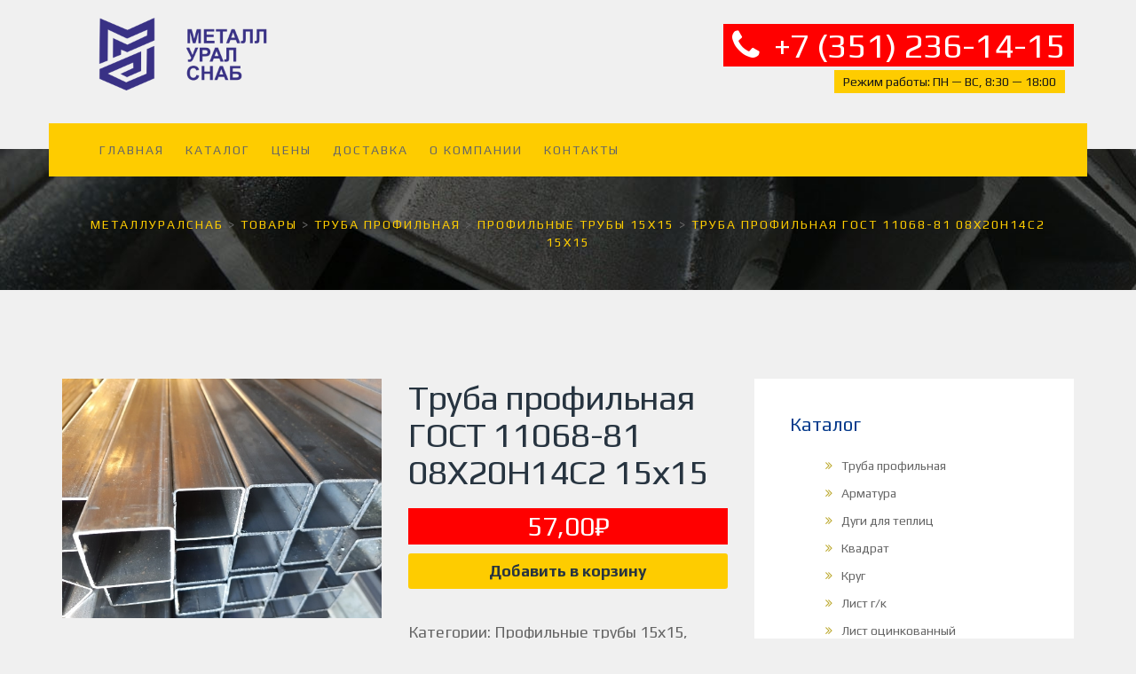

--- FILE ---
content_type: text/html; charset=UTF-8
request_url: https://metall-kop74.ru/product/truba-profilnaja-gost-11068-81-08h20n14s2-15x15/
body_size: 9862
content:



<!DOCTYPE html>
<html lang="ru-RU" prefix="og: http://ogp.me/ns#">
<head>
<meta charset="UTF-8">
<meta name="viewport" content="width=device-width, initial-scale=1">

<!--<link rel="pingback" href="">-->

<title>Труба профильная ГОСТ 11068-81 08Х20Н14С2 15х15 — продажа в розницу — цена за метр</title>

<!-- This site is optimized with the Yoast SEO plugin v5.1 - https://yoast.com/wordpress/plugins/seo/ -->
<meta name="description" content="Продажа профильной трубы ГОСТ 11068-81 08Х20Н14С2 15х15 в розницу. Низкие цены! Челябинск и Челябинская область. По вопросам: +7 (351) 236-14-15."/>
<link rel="canonical" href="https://metall-kop74.ru/product/truba-profilnaja-gost-11068-81-08h20n14s2-15x15/" />
<meta property="og:locale" content="ru_RU" />
<meta property="og:type" content="article" />
<meta property="og:title" content="Труба профильная ГОСТ 11068-81 08Х20Н14С2 15х15 — продажа в розницу — цена за метр" />
<meta property="og:description" content="Продажа профильной трубы ГОСТ 11068-81 08Х20Н14С2 15х15 в розницу. Низкие цены! Челябинск и Челябинская область. По вопросам: +7 (351) 236-14-15." />
<meta property="og:url" content="https://metall-kop74.ru/product/truba-profilnaja-gost-11068-81-08h20n14s2-15x15/" />
<meta property="og:site_name" content="МеталлУралСнаб" />
<meta property="og:image" content="https://metall-kop74.ru/wp-content/uploads/2017/06/truba-profil-58.jpg" />
<meta property="og:image:secure_url" content="https://metall-kop74.ru/wp-content/uploads/2017/06/truba-profil-58.jpg" />
<meta property="og:image:width" content="600" />
<meta property="og:image:height" content="450" />
<meta name="twitter:card" content="summary" />
<meta name="twitter:description" content="Продажа профильной трубы ГОСТ 11068-81 08Х20Н14С2 15х15 в розницу. Низкие цены! Челябинск и Челябинская область. По вопросам: +7 (351) 236-14-15." />
<meta name="twitter:title" content="Труба профильная ГОСТ 11068-81 08Х20Н14С2 15х15 — продажа в розницу — цена за метр" />
<meta name="twitter:image" content="https://metall-kop74.ru/wp-content/uploads/2017/06/truba-profil-58.jpg" />
<!-- / Yoast SEO plugin. -->

<link rel='dns-prefetch' href='//fonts.googleapis.com' />
<link rel='stylesheet' id='ot-google-fonts-css'  href='//fonts.googleapis.com/css?family=Play:regular,700&#038;subset=cyrillic,latin' type='text/css' media='all' />
<link rel='stylesheet' id='contact-form-7-css'  href='https://metall-kop74.ru/wp-content/plugins/contact-form-7/includes/css/styles.css?ver=4.8' type='text/css' media='all' />
<link rel='stylesheet' id='woocommerce-layout-css'  href='//metall-kop74.ru/wp-content/plugins/woocommerce/assets/css/woocommerce-layout.css?ver=3.0.8' type='text/css' media='all' />
<link rel='stylesheet' id='woocommerce-smallscreen-css'  href='//metall-kop74.ru/wp-content/plugins/woocommerce/assets/css/woocommerce-smallscreen.css?ver=3.0.8' type='text/css' media='only screen and (max-width: 768px)' />
<link rel='stylesheet' id='woocommerce-general-css'  href='//metall-kop74.ru/wp-content/plugins/woocommerce/assets/css/woocommerce.css?ver=3.0.8' type='text/css' media='all' />
<link rel='stylesheet' id='bootstrap-css'  href='https://metall-kop74.ru/wp-content/themes/steel/assets/bs/css/bootstrap.min.css?ver=4.7.6' type='text/css' media='all' />
<link rel='stylesheet' id='st-style-css'  href='https://metall-kop74.ru/wp-content/themes/steel/assets/css/style.css?ver=4.7.6' type='text/css' media='all' />
<link rel='stylesheet' id='st-mobile-css'  href='https://metall-kop74.ru/wp-content/themes/steel/assets/css/mobile.css?ver=4.7.6' type='text/css' media='all' />
<link rel='stylesheet' id='st-camera-css'  href='https://metall-kop74.ru/wp-content/themes/steel/assets/css/camera.css?ver=4.7.6' type='text/css' media='all' />
<link rel='stylesheet' id='st-owl-theme-css'  href='https://metall-kop74.ru/wp-content/themes/steel/assets/css/owl.theme.css?ver=4.7.6' type='text/css' media='all' />
<link rel='stylesheet' id='st-owl-carousel-css'  href='https://metall-kop74.ru/wp-content/themes/steel/assets/css/owl.carousel.css?ver=4.7.6' type='text/css' media='all' />
<link rel='stylesheet' id='st-font-coda-css'  href='https://fonts.googleapis.com/css?family=Coda%3A400%2C800&#038;ver=4.7.6' type='text/css' media='all' />
<link rel='stylesheet' id='st_custom-css'  href='https://metall-kop74.ru/wp-content/themes/steel/assets/css/custom.css?ver=4.7.6' type='text/css' media='all' />
<link rel='stylesheet' id='st_custom_mb-css'  href='https://metall-kop74.ru/wp-content/themes/steel/assets/css/custom_mb.css?ver=4.7.6' type='text/css' media='all' />
<link rel='stylesheet' id='default-css'  href='https://metall-kop74.ru/wp-content/themes/steel/style.css?ver=4.7.6' type='text/css' media='all' />
<script type='text/javascript' src='https://metall-kop74.ru/wp-includes/js/jquery/jquery.js?ver=1.12.4'></script>
<script type='text/javascript' src='https://metall-kop74.ru/wp-includes/js/jquery/jquery-migrate.min.js?ver=1.4.1'></script>
<script type='text/javascript'>
/* <![CDATA[ */
var wc_add_to_cart_params = {"ajax_url":"\/wp-admin\/admin-ajax.php","wc_ajax_url":"\/product\/truba-profilnaja-gost-11068-81-08h20n14s2-15x15\/?wc-ajax=%%endpoint%%","i18n_view_cart":"\u041f\u0440\u043e\u0441\u043c\u043e\u0442\u0440 \u043a\u043e\u0440\u0437\u0438\u043d\u044b","cart_url":"https:\/\/metall-kop74.ru\/cart\/","is_cart":"","cart_redirect_after_add":"no"};
/* ]]> */
</script>
<script type='text/javascript' src='//metall-kop74.ru/wp-content/plugins/woocommerce/assets/js/frontend/add-to-cart.min.js?ver=3.0.8'></script>
<script type='text/javascript' src='https://metall-kop74.ru/wp-content/plugins/js_composer/assets/js/vendors/woocommerce-add-to-cart.js?ver=5.0.1'></script>
<script type='text/javascript'>
/* <![CDATA[ */
var wbcr_clearfy_async_links = {"wbcr_clearfy-font-awesome":"https:\/\/metall-kop74.ru\/wp-content\/themes\/steel\/assets\/css\/lib\/font-awesome\/css\/font-awesome.css"};
/* ]]> */
</script>
<script type='text/javascript' src='https://metall-kop74.ru/wp-content/plugins/clearfy/assets/js/css-lazy-load.min.js?ver=1.6.4'></script>
<link rel='https://api.w.org/' href='https://metall-kop74.ru/wp-json/' />
<meta name="generator" content="WordPress 4.7.6" />
<meta name="generator" content="WooCommerce 3.0.8" />
<link rel="Shortcut Icon" href="/wp-content/uploads/2017/05/favicon-162x162.png" type="image/x-icon" />
	<noscript><style>.woocommerce-product-gallery{ opacity: 1 !important; }</style></noscript>
	<meta name="generator" content="Powered by Visual Composer - drag and drop page builder for WordPress."/>
<!--[if lte IE 9]><link rel="stylesheet" type="text/css" href="https://metall-kop74.ru/wp-content/plugins/js_composer/assets/css/vc_lte_ie9.min.css" media="screen"><![endif]-->
    <!-- Begin Custom CSS        -->
    <style>
            </style>
    <!-- End Custom CSS -->
                                         
                    <meta name="description" content="Металлопрокат оптом и в розницу" />
                 
                    <meta name="keywords" content="МеталлУралСнаб" />
                            <style id="st_cutom_css">
                .tabs-dark.wpb_tabs .wpb_tour_tabs_wrapper .wpb_tab.ui-widget-content, .tabs-dark.wpb_tabs ul.wpb_tabs_nav, .tabs-dark.wpb_tabs, .tp-blog-page .leave-comments .form-group .form-control, body{background-color: #F0F0F0}
.mc4wp-form form input[type=email], .single-portfolio .project-descriptions .st_content_postfolio_steel, .single-portfolio .project-info .project-details, .member-page-single .content_member, .member-page-single .header_member, .tabs-dark.wpb_tabs ul.wpb_tabs_nav li, .wpb_tour_tabs_wrapper .wpb_tab.ui-widget-content, .tabs-blue.wpb_tabs ul.wpb_tabs_nav li.ui-tabs-active, .tabs-blue.wpb_tabs ul.wpb_tabs_nav li.ui-tabs-active a, .tabs-blue.wpb_tabs .wpb_tour_tabs_wrapper .wpb_tab.ui-widget-content, textarea.form-control, input.form-control, select.form-control, .tp-blog-info, mc4wp-form form input[type=email], .right-side, .tp-news-section .tp-blog-info, .tp-navigation.stuck
            {background-color: #fff}
h1, h2, h4, h5, h6{color: #273440}
.site-footer h2{color: #fff}.tp-top-bar{background-color: #001838}
.menu-support li a.highlight, .tp-blog-page .comments .media .media-body h3.media-heading a, .leave-comments .logged-in-as a, .tp-blog-page .author-block .author-dec h3 a.name-author, .widget .widget-title, .member-page-single .content_member h3, .service-title a, .tp-faq-qution ul li h3, .tp-error-page .error-info h2, .highlight, .related-post-block .category ul li a:hover, .tp-blog-page .tp-related-post .related-post-block h3 a, h1.tp-post-title, .tp-blog-info h1 a, .tp-post-title a, .btn-outline
            {color: #04398B}
.tp-pagination .pagination .page-numbers
            {border: 2px solid #04398B; margin-left: -2px;}
.btn-outline, .tp-pagination .pagination .page-numbers.current
            {border: 2px solid #04398B}
.tp-pagination .pagination .page-numbers:hover
            {border: 2px solid #04398B}
textarea.form-control, input.form-control, select.form-control, .tp-blog-page .leave-comments .form-group .form-control
            {border: 1px solid #ccc;}
.comment-reply-title, input.form-control, select.form-control, .mc4wp-form form input[type=email], .stuck .st_menu_header_1 .menu-search-icon .highlight, .transparent .stuck .st_menu_header_1 .navbar-nav>li>a, .st_link_header_3 .links a.highlight, .project-details h3, .member-page-single .header_member .info_member .lh a, .member-page-single .header_member .info_member .lh,.table>caption+thead>tr:first-child>td, .table>caption+thead>tr:first-child>th, .table>colgroup+thead>tr:first-child>td, .table>colgroup+thead>tr:first-child>th, .table>thead:first-child>tr:first-child>td, .table>thead:first-child>tr:first-child>th, .transparent .navbar-nav>li>a
            {color: #666;}
.tp-accordion.wpb_content_element .wpb_tour_tabs_wrapper .wpb_tab, .tp-accordion.wpb_content_element .wpb_accordion_wrapper .wpb_accordion_content, .tp-accordion.wpb_accordion .wpb_accordion_wrapper .wpb_accordion_header, .tp-blog-page .leave-comments, .table>tbody>tr>td, .table>tbody>tr>th, .table>tfoot>tr>td, .table>tfoot>tr>th, .table>thead>tr>td, .table>thead>tr>th
                {background-color: #fff;}
blockquote
                {background-color: rgba(0, 47, 119, 0.19);}
.table-bordered, .table-bordered>tbody>tr>td, .table-bordered>tbody>tr>th, .table-bordered>tfoot>tr>td, .table-bordered>tfoot>tr>th, .table-bordered>thead>tr>td, .table-bordered>thead>tr>th, .table>tbody>tr>td, .table>tbody>tr>th, .table>tfoot>tr>td, .table>tfoot>tr>th, .table>thead>tr>td, .table>thead>tr>th
                {border: 1px solid #ddd;}
.table-bordered>tbody>tr:nth-child(odd) td
                {background-color: #F0F0F0;}
.st_menu_header_1 .menu-search-icon .highlight, .transparent .st_menu_header_1 .navbar-nav>li>a, .links a.highlight
            {color: #fff;}
.tabs-blue.wpb_tabs ul.wpb_tabs_nav 
            {border-bottom: 2px solid #fff; background-color: #E2E6EA;}
.tabs-blue.wpb_tabs ul.wpb_tabs_nav li.ui-tabs-active a:focus, .tabs-dark.wpb_tabs ul.wpb_tabs_nav li.ui-tabs-active a:hover, .tabs-dark.wpb_tabs ul.wpb_tabs_nav li.ui-tabs-active a
            {border: 2px solid #fecc00;}
.tabs-dark.wpb_tabs ul.wpb_tabs_nav li.ui-tabs-active a:focus, .tabs-dark.wpb_tabs .wpb_tour_tabs_wrapper .wpb_tab.ui-widget-content
            {border: 2px solid #fff;}
.tabs-dark.wpb_tabs ul.wpb_tabs_nav
            {border-bottom: 2px solid #fff;}
.tabs-blue.wpb_tabs ul.wpb_tabs_nav li, .tabs-blue.wpb_tabs ul.wpb_tabs_nav li a
            {background-color: #E2E6EA;}
.member-page-single .header_member .member_image 
            {border-right: 15px #F0F0F0 solid;}
@media screen and (max-width: 680px){.member-page-single .header_member .member_image 
            {border-right: none;border-bottom: 15px #F0F0F0 solid;}}
.search-open .btn-outline
    {border: 2px solid #04398B; background-color: #04398B;color: #fff;}
.search-open input.form-control
    {border: 2px solid #ccc; color: #273440;}
.transparent .st_menu_header_1 .navbar-nav>li>a:focus, .transparent .stuck .st_menu_header_1 .navbar-nav>li>a:focus{
            color: #fecc00;}
            </style>
            
<noscript><style type="text/css"> .wpb_animate_when_almost_visible { opacity: 1; }</style></noscript>
<script type="text/javascript">
function changeText(){
 document.getElementById('boldStuff').innerHTML = '+7 (351) 236-14-15';
}
</script>

</head>

<body class="product-template-default single single-product postid-3026 woocommerce woocommerce-page wpb-js-composer js-comp-ver-5.0.1 vc_responsive">
<header id="masthead" class="site-header  st-menufixed">
    <div class="container">
        <div class="vc_row wpb_row tp-top-bar header-opt-three vc_custom_1437534419514"><div class="navbar-header wpb_column column_container col-sm-2"><div class="vc_column-inner "><div class="wpb_wrapper"><a class="navbar-brand logo" href="https://metall-kop74.ru"><img src="/wp-content/uploads/2017/05/logo.png" alt="logo"></a></div></div></div><div class="st_link_header_3 wpb_column column_container col-sm-10"><div class="vc_column-inner "><div class="wpb_wrapper">
	<div class="wpb_text_column wpb_content_element  vc_custom_1535105789070">
		<div class="wpb_wrapper">
			<h1 class="phn-hdr-h1"><span class="phn-hdr-spn"><span class="fa fa-phone"> </span> +7 (351) 236-14-15</span></h1>

		</div>
	</div>

	<div class="wpb_text_column wpb_content_element  vc_custom_1535106842797">
		<div class="wpb_wrapper">
			<p class="tm-hdr"><span style="background: #fecc00; color: #171717; padding: 5px 10px;">Режим работы: ПН — ВС, 8:30 — 18:00</span></p>

		</div>
	</div>
</div></div></div></div><div class="vc_row wpb_row header-row header-opt-three vc_custom_1437534413643"><div class="tp-navigations wpb_column column_container col-sm-12"><div class="vc_column-inner "><div class="wpb_wrapper"><nav class="navbar navbar-default"><div class="container-fluid"><div class="navbar-header"><button type="button" class="navbar-toggle collapsed" data-toggle="collapse" data-target="#bs-example-navbar-collapse-1"> <span class="sr-only">Toggle navigation</span> <span class="icon-bar"></span> <span class="icon-bar"></span> <span class="icon-bar"></span> </button></div><div class="collapse navbar-collapse" id="bs-example-navbar-collapse-1"><ul id="menu-steel-menu" class="nav navbar-nav navbar-right"><li id="menu-item-1762" class="menu-item menu-item-type-post_type menu-item-object-page menu-item-home menu-item-1762"><a href="https://metall-kop74.ru/">Главная</a><a class="caret-click" ></a></li>
<li id="menu-item-1833" class="menu-item menu-item-type-post_type menu-item-object-page current_page_parent menu-item-1833"><a href="https://metall-kop74.ru/catalog/">Каталог</a><a class="caret-click" ></a></li>
<li id="menu-item-1834" class="menu-item menu-item-type-post_type menu-item-object-page menu-item-1834"><a href="https://metall-kop74.ru/ceny/">Цены</a><a class="caret-click" ></a></li>
<li id="menu-item-1835" class="menu-item menu-item-type-post_type menu-item-object-page menu-item-1835"><a href="https://metall-kop74.ru/dostavka/">Доставка</a><a class="caret-click" ></a></li>
<li id="menu-item-1741" class="menu-item menu-item-type-post_type menu-item-object-page menu-item-1741"><a href="https://metall-kop74.ru/o-kompanii/">О компании</a><a class="caret-click" ></a></li>
<li id="menu-item-1746" class="menu-item menu-item-type-post_type menu-item-object-page menu-item-1746"><a href="https://metall-kop74.ru/kontakty/">Контакты</a><a class="caret-click" ></a></li>
</ul></div> </div></nav></div></div></div></div>
    </div>
</header>
<!--header Close-->
            <div class="tp-breadcrumb st_1769235514">
                <div class="container">
                    <div class="col-md-offset-3 col-md-5">
                        <div class="breadcrumb">
                        <!-- Breadcrumb NavXT 5.7.0 -->
<span property="itemListElement" typeof="ListItem"><a property="item" typeof="WebPage" title="Go to МеталлУралСнаб." href="https://metall-kop74.ru" class="home"><span property="name">МеталлУралСнаб</span></a><meta property="position" content="1"></span> &gt; <span property="itemListElement" typeof="ListItem"><a property="item" typeof="WebPage" title="Go to Товары." href="https://metall-kop74.ru/catalog/" class="post post-product-archive"><span property="name">Товары</span></a><meta property="position" content="2"></span> &gt; <span property="itemListElement" typeof="ListItem"><a property="item" typeof="WebPage" title="Go to the Труба профильная Категория archives." href="https://metall-kop74.ru/product-category/truba-profilnaya/" class="taxonomy product_cat"><span property="name">Труба профильная</span></a><meta property="position" content="3"></span> &gt; <span property="itemListElement" typeof="ListItem"><a property="item" typeof="WebPage" title="Go to the Профильные трубы 15х15 Категория archives." href="https://metall-kop74.ru/product-category/truba-profilnaya/profilnye-truby-15x15/" class="taxonomy product_cat"><span property="name">Профильные трубы 15х15</span></a><meta property="position" content="4"></span> &gt; <span property="itemListElement" typeof="ListItem"><span property="name">Труба профильная ГОСТ 11068-81 08Х20Н14С2 15х15</span><meta property="position" content="5"></span>                        </div>
                    </div>
                </div>
            </div>
        
    <div id="main-content" class="st-default">
        <div class="container">
            <div class="row">

<div class="col-md-8 ">

<div id="product-3026" class="post-3026 product type-product status-publish has-post-thumbnail product_cat-profilnye-truby-15x15 product_cat-truba-profilnaya first instock shipping-taxable purchasable product-type-simple">

	<div class="woocommerce-product-gallery woocommerce-product-gallery--with-images woocommerce-product-gallery--columns-4 images" data-columns="4" style="opacity: 0; transition: opacity .25s ease-in-out;">
	<figure class="woocommerce-product-gallery__wrapper">
		<div data-thumb="https://metall-kop74.ru/wp-content/uploads/2017/06/truba-profil-58-180x180.jpg" class="woocommerce-product-gallery__image"><a href="https://metall-kop74.ru/wp-content/uploads/2017/06/truba-profil-58.jpg"><img width="600" height="450" src="https://metall-kop74.ru/wp-content/uploads/2017/06/truba-profil-58-600x450.jpg" class="attachment-shop_single size-shop_single wp-post-image" alt="Труба профильная 15х15х1,5" title="" data-src="https://metall-kop74.ru/wp-content/uploads/2017/06/truba-profil-58.jpg" data-large_image="https://metall-kop74.ru/wp-content/uploads/2017/06/truba-profil-58.jpg" data-large_image_width="600" data-large_image_height="450" srcset="https://metall-kop74.ru/wp-content/uploads/2017/06/truba-profil-58.jpg 600w, https://metall-kop74.ru/wp-content/uploads/2017/06/truba-profil-58-300x225.jpg 300w" sizes="(max-width: 600px) 100vw, 600px" /></a></div>	</figure>
</div>

	<div class="summary entry-summary">

		<h1 class="product_title entry-title">Труба профильная ГОСТ 11068-81 08Х20Н14С2 15х15</h1><p class="price"><span class="woocommerce-Price-amount amount">57,00<span class="woocommerce-Price-currencySymbol">&#8381;</span></span></p>

	
	<form class="cart" method="post" enctype='multipart/form-data'>
			<div class="quantity">
		<input type="number" class="input-text qty text" step="1" min="1" max="" name="quantity" value="1" title="Кол-во" size="4" pattern="[0-9]*" inputmode="numeric" />
	</div>
	
		<button type="submit" name="add-to-cart" value="3026" class="single_add_to_cart_button button alt">Добавить в корзину</button>

			</form>

	
<div class="product_meta">

	
	
	<span class="posted_in">Категории: <a href="https://metall-kop74.ru/product-category/truba-profilnaya/profilnye-truby-15x15/" rel="tag">Профильные трубы 15х15</a>, <a href="https://metall-kop74.ru/product-category/truba-profilnaya/" rel="tag">Труба профильная</a></span>
	
	
</div>


	</div><!-- .summary -->

	
	<div class="woocommerce-tabs wc-tabs-wrapper">
		<ul class="tabs wc-tabs" role="tablist">
							<li class="description_tab" id="tab-title-description" role="tab" aria-controls="tab-description"> 
					<a href="#tab-description">Описание</a>
				</li>
					</ul>
					<div class="woocommerce-Tabs-panel woocommerce-Tabs-panel--description panel entry-content wc-tab" id="tab-description" role="tabpanel" aria-labelledby="tab-title-description">
				


<p>К числу продуктов металлопроката относится труба профильная ГОСТ 11068-81 08Х20Н14С2 15х15, изготовленная из стали высшего качества. Она обладает хорошими прочностными характеристиками, которые соответствуют установленным стандартам.</p>
<p>Профильная труба отличается жесткостью ребер, выдерживает немалые нагрузки, не подвергается деформации, поэтому широко используется при строительных работах, в таких отраслях, как машиностроение, сельское хозяйство.</p>
<p>В <a href="/product-category/truba-profilnaya/">каталоге</a> нашего интернет-магазина представлен данный вид продукта с указанием доступной стоимости за метр. Профильную трубу у нас можно приобрести как в розницу, так и оптом.</p>
			</div>
			</div>


	<section class="related products">

		<h2>Другие размеры</h2>

		<ul class="products">

			
				<li class="post-2038 product type-product status-publish has-post-thumbnail product_cat-profilnye-truby-40x40 product_cat-truba-profilnaya first instock shipping-taxable purchasable product-type-simple">
	<a rel="nofollow" href="https://metall-kop74.ru/product/truba-profilnaya-40x40x1-5/" class="woocommerce-LoopProduct-link"><img width="300" height="300" src="https://metall-kop74.ru/wp-content/uploads/2017/06/truba-kvadr-12-300x300.jpg" class="attachment-shop_catalog size-shop_catalog wp-post-image" alt="truba-kvadr-12" title="truba-kvadr-12" srcset="https://metall-kop74.ru/wp-content/uploads/2017/06/truba-kvadr-12-300x300.jpg 300w, https://metall-kop74.ru/wp-content/uploads/2017/06/truba-kvadr-12-150x150.jpg 150w, https://metall-kop74.ru/wp-content/uploads/2017/06/truba-kvadr-12-180x180.jpg 180w, https://metall-kop74.ru/wp-content/uploads/2017/06/truba-kvadr-12-266x266.jpg 266w" sizes="(max-width: 300px) 100vw, 300px" /></a><a href="https://metall-kop74.ru/product/truba-profilnaya-40x40x1-5/" class="woocommerce-LoopProduct-link"><h2 class="woocommerce-loop-product__title">Труба профильная 40х40х1,5</h2>
	<span class="price"><span class="woocommerce-Price-amount amount">155,00<span class="woocommerce-Price-currencySymbol">&#8381;</span></span></span>
</a></li>

			
				<li class="post-2042 product type-product status-publish has-post-thumbnail product_cat-profilnye-truby-40x40 product_cat-truba-profilnaya  instock shipping-taxable purchasable product-type-simple">
	<a rel="nofollow" href="https://metall-kop74.ru/product/truba-profilnaya-40x40x3/" class="woocommerce-LoopProduct-link"><img width="300" height="300" src="https://metall-kop74.ru/wp-content/uploads/2017/06/truba-profil-65-300x300.jpg" class="attachment-shop_catalog size-shop_catalog wp-post-image" alt="Труба профильная 40х40х3" title="Труба профильная 40х40х3" srcset="https://metall-kop74.ru/wp-content/uploads/2017/06/truba-profil-65-300x300.jpg 300w, https://metall-kop74.ru/wp-content/uploads/2017/06/truba-profil-65-150x150.jpg 150w, https://metall-kop74.ru/wp-content/uploads/2017/06/truba-profil-65-180x180.jpg 180w, https://metall-kop74.ru/wp-content/uploads/2017/06/truba-profil-65-266x266.jpg 266w" sizes="(max-width: 300px) 100vw, 300px" /></a><a href="https://metall-kop74.ru/product/truba-profilnaya-40x40x3/" class="woocommerce-LoopProduct-link"><h2 class="woocommerce-loop-product__title">Труба профильная 40х40х3</h2>
	<span class="price"><span class="woocommerce-Price-amount amount">255,00<span class="woocommerce-Price-currencySymbol">&#8381;</span></span></span>
</a></li>

			
				<li class="post-2044 product type-product status-publish has-post-thumbnail product_cat-profilnye-truby-50x25 product_cat-truba-profilnaya  instock shipping-taxable purchasable product-type-simple">
	<a rel="nofollow" href="https://metall-kop74.ru/product/truba-profilnaja-50x25x1-5/" class="woocommerce-LoopProduct-link"><img width="300" height="300" src="https://metall-kop74.ru/wp-content/uploads/2017/06/truba-profil-76-300x300.jpg" class="attachment-shop_catalog size-shop_catalog wp-post-image" alt="Труба профильная 50х25х1,5" title="Труба профильная 50х25х1,5" srcset="https://metall-kop74.ru/wp-content/uploads/2017/06/truba-profil-76-300x300.jpg 300w, https://metall-kop74.ru/wp-content/uploads/2017/06/truba-profil-76-150x150.jpg 150w, https://metall-kop74.ru/wp-content/uploads/2017/06/truba-profil-76-180x180.jpg 180w, https://metall-kop74.ru/wp-content/uploads/2017/06/truba-profil-76-266x266.jpg 266w" sizes="(max-width: 300px) 100vw, 300px" /></a><a href="https://metall-kop74.ru/product/truba-profilnaja-50x25x1-5/" class="woocommerce-LoopProduct-link"><h2 class="woocommerce-loop-product__title">Труба профильная 50х25х1.5</h2>
	<span class="price"><span class="woocommerce-Price-amount amount">149,00<span class="woocommerce-Price-currencySymbol">&#8381;</span></span></span>
</a></li>

			
				<li class="post-2054 product type-product status-publish has-post-thumbnail product_cat-profilnye-truby-60x40 product_cat-truba-profilnaya last instock shipping-taxable purchasable product-type-simple">
	<a rel="nofollow" href="https://metall-kop74.ru/product/truba-profilnaya-60x40x2/" class="woocommerce-LoopProduct-link"><img width="300" height="300" src="https://metall-kop74.ru/wp-content/uploads/2017/06/truba-profil-80-300x300.jpg" class="attachment-shop_catalog size-shop_catalog wp-post-image" alt="Труба профильная 60х40х2" title="Труба профильная 60х40х2" srcset="https://metall-kop74.ru/wp-content/uploads/2017/06/truba-profil-80-300x300.jpg 300w, https://metall-kop74.ru/wp-content/uploads/2017/06/truba-profil-80-150x150.jpg 150w, https://metall-kop74.ru/wp-content/uploads/2017/06/truba-profil-80-180x180.jpg 180w, https://metall-kop74.ru/wp-content/uploads/2017/06/truba-profil-80-266x266.jpg 266w" sizes="(max-width: 300px) 100vw, 300px" /></a><a href="https://metall-kop74.ru/product/truba-profilnaya-60x40x2/" class="woocommerce-LoopProduct-link"><h2 class="woocommerce-loop-product__title">Труба профильная 60х40х2</h2>
	<span class="price"><span class="woocommerce-Price-amount amount">214,80<span class="woocommerce-Price-currencySymbol">&#8381;</span></span></span>
</a></li>

			
		</ul>

	</section>


</div><!-- #product-3026 -->

 
</div> 

                 
	<div class="col-md-4">
        <div class="right-side">
            <div class="row">
                <div class="col-md-12">
	    			<div id="woocommerce_product_categories-2" class="sidebar-widget widget woocommerce widget_product_categories"><h3 class="widget-title">Каталог</h3><ul class="product-categories"><li class="cat-item cat-item-91 current-cat"><a href="https://metall-kop74.ru/product-category/truba-profilnaya/">Труба профильная</a></li>
<li class="cat-item cat-item-79"><a href="https://metall-kop74.ru/product-category/armatura/">Арматура</a></li>
<li class="cat-item cat-item-80"><a href="https://metall-kop74.ru/product-category/dugi/">Дуги для теплиц</a></li>
<li class="cat-item cat-item-60"><a href="https://metall-kop74.ru/product-category/kvadrat/">Квадрат</a></li>
<li class="cat-item cat-item-81"><a href="https://metall-kop74.ru/product-category/krug/">Круг</a></li>
<li class="cat-item cat-item-82"><a href="https://metall-kop74.ru/product-category/list-gk/">Лист г/к</a></li>
<li class="cat-item cat-item-83"><a href="https://metall-kop74.ru/product-category/list-ocinkovanyj/">Лист оцинкованный</a></li>
<li class="cat-item cat-item-84"><a href="https://metall-kop74.ru/product-category/otvod/">Отводы</a></li>
<li class="cat-item cat-item-85"><a href="https://metall-kop74.ru/product-category/polikarbonat/">Поликарбонат</a></li>
<li class="cat-item cat-item-86"><a href="https://metall-kop74.ru/product-category/polosa/">Полоса</a></li>
<li class="cat-item cat-item-87"><a href="https://metall-kop74.ru/product-category/provoloka/">Проволока</a></li>
<li class="cat-item cat-item-88"><a href="https://metall-kop74.ru/product-category/profnastil/">Профнастил</a></li>
<li class="cat-item cat-item-89"><a href="https://metall-kop74.ru/product-category/setka-kladochnaya/">Сетка кладочная</a></li>
<li class="cat-item cat-item-90"><a href="https://metall-kop74.ru/product-category/truba-vgp/">Труба ВГП</a></li>
<li class="cat-item cat-item-92"><a href="https://metall-kop74.ru/product-category/truba-es/">Труба электросварная</a></li>
<li class="cat-item cat-item-93"><a href="https://metall-kop74.ru/product-category/truba-kvadrat/">Трубы квадратные</a></li>
<li class="cat-item cat-item-94"><a href="https://metall-kop74.ru/product-category/ugolok/">Уголок</a></li>
<li class="cat-item cat-item-95"><a href="https://metall-kop74.ru/product-category/shveller/">Швеллер</a></li>
<li class="cat-item cat-item-98"><a href="https://metall-kop74.ru/product-category/zaglushki/">Заглушки</a></li>
<li class="cat-item cat-item-101"><a href="https://metall-kop74.ru/product-category/kraski/">Краски</a></li>
<li class="cat-item cat-item-99"><a href="https://metall-kop74.ru/product-category/otreznie-krugi/">Отрезные круги</a></li>
<li class="cat-item cat-item-100"><a href="https://metall-kop74.ru/product-category/elektrody/">Электроды</a></li>
</ul></div>				</div>
			</div>
		</div>
	</div>
 
             
            </div>

        </div>

    </div>
<footer id="colophon" class="site-footer">
            <div class="container"><div data-vc-full-width="true" data-vc-full-width-init="false" class="vc_row wpb_row footer-section vc_custom_1498450320976"><div class="wpb_column column_container col-sm-12"><div class="vc_column-inner "><div class="wpb_wrapper">
	<div class="wpb_text_column wpb_content_element  vc_custom_1498450593343 address">
		<div class="wpb_wrapper">
			<div class="cust-footer-menu">
<ul>
<li><a href="/product-category/armatura/">Арматура строительная</a></li>
<li><a href="/product-category/dugi/">Дуги для теплиц</a></li>
<li><a href="/product-category/kvadrat/">Квадраты металлические</a></li>
<li><a href="/product-category/krug/">Круги металлические</a></li>
<li><a href="/product-category/list-gk/">Листы горячекатаные</a></li>
<li><a href="/product-category/list-ocinkovanyj/">Листы оцинкованные</a></li>
<li><a href="/product-category/otvod/">Отводы</a></li>
<li><a href="/product-category/polikarbonat/">Поликарбонат</a></li>
<li><a href="/product-category/polosa/">Полосы стальные</a></li>
<li><a href="/product-category/provoloka/">Проволока</a></li>
<li><a href="/product-category/profnastil/">Профнастил</a></li>
<li><a href="/product-category/setka-kladochnaya/">Сетка кладочная</a></li>
<li><a href="/product-category/truba-vgp/">Трубы водогазопроводные</a></li>
<li><a href="/product-category/truba-profilnaya/">Трубы профильные</a></li>
<li><a href="/product-category/truba-es/">Трубы электросварные</a></li>
<li><a href="/product-category/truba-kvadrat/">Трубы квадратные</a></li>
<li><a href="/product-category/ugolok/">Уголки стальные</a></li>
<li><a href="/product-category/shveller/">Швеллер</a></li>
</ul>
</div>

		</div>
	</div>
</div></div></div></div><div class="vc_row-full-width vc_clearfix"></div><div data-vc-full-width="true" data-vc-full-width-init="false" class="vc_row wpb_row tiny-footer vc_custom_1436839546058"><div class="wpb_column column_container col-sm-4"><div class="vc_column-inner "><div class="wpb_wrapper">
	<div class="wpb_text_column wpb_content_element ">
		<div class="wpb_wrapper">
			<p class="copyright-ct" style="text-align: center;">Компания МеталлУралСнаб<br />
<a title="Металлобаза в Челябинске - МеталлУралСнаб" href="/">Поставщик металлопроката в Челябинске</a><br />
2021 © Все права защищены</p>

		</div>
	</div>
</div></div></div><div class="wpb_column column_container col-sm-4"><div class="vc_column-inner "><div class="wpb_wrapper">
	<div class="wpb_text_column wpb_content_element  address">
		<div class="wpb_wrapper">
			<ul class="foot_tel">
<li style="text-align: center; list-style: none;"><span style="background: red; color: #fff; padding: 5px 10px;">Офис в Челябинске: +7 (351) 236-14-15</span></li>
<li style="text-align: center; list-style: none;"><span style="background: red; color: #fff; padding: 5px 10px;">Склад металлобаза: +7-951-258-52-20</span></li>
</ul>

		</div>
	</div>
</div></div></div><div class="wpb_column column_container col-sm-4"><div class="vc_column-inner "><div class="wpb_wrapper">
	<div class="wpb_text_column wpb_content_element ">
		<div class="wpb_wrapper">
			<p class="copyright-ct" style="text-align: center;">Продвижение сайта — <a title="Разработка и продвижение сайтов" href="http://datio.ru/">datio.ru</a><br />
<a href="/sitemap/">Карта сайта</a></p>

		</div>
	</div>
</div></div></div></div><div class="vc_row-full-width vc_clearfix"></div>
</div>
          </footer><a href="#0" class="cd-top">Top</a>    
            <style id="stassets_footer_css">
                .vc_custom_1437534419514{margin-bottom: 0px !important;}.vc_custom_1437534413643{margin-bottom: 0px !important;}.vc_custom_1535105789070{margin-top: 10px !important;margin-bottom: 10px !important;}.vc_custom_1535106842797{margin-bottom: 0px !important;}
                .st_1769235514{
                    background-image:url("/wp-content/uploads/2017/05/banner-main-7.jpg");

                }
        .vc_custom_1498450320976{margin-bottom: 0px !important;padding-top: 20px !important;padding-bottom: 20px !important;}.vc_custom_1436839546058{margin-bottom: 0px !important;padding-bottom: 30px !important;}.vc_custom_1498450593343{margin-bottom: 0px !important;}            </style>
                    <style scoped="scoped" type="text/css">
                            </style>
        <script type="application/ld+json">{"@context":"https:\/\/schema.org\/","@type":"Product","@id":"https:\/\/metall-kop74.ru\/product\/truba-profilnaja-gost-11068-81-08h20n14s2-15x15\/","url":"https:\/\/metall-kop74.ru\/product\/truba-profilnaja-gost-11068-81-08h20n14s2-15x15\/","name":"\u0422\u0440\u0443\u0431\u0430 \u043f\u0440\u043e\u0444\u0438\u043b\u044c\u043d\u0430\u044f \u0413\u041e\u0421\u0422 11068-81 08\u042520\u041d14\u04212 15\u044515","offers":[{"@type":"Offer","priceCurrency":"RUB","availability":"https:\/\/schema.org\/InStock","sku":"","image":"https:\/\/metall-kop74.ru\/wp-content\/uploads\/2017\/06\/truba-profil-58.jpg","description":"\u041a \u0447\u0438\u0441\u043b\u0443 \u043f\u0440\u043e\u0434\u0443\u043a\u0442\u043e\u0432 \u043c\u0435\u0442\u0430\u043b\u043b\u043e\u043f\u0440\u043e\u043a\u0430\u0442\u0430 \u043e\u0442\u043d\u043e\u0441\u0438\u0442\u0441\u044f \u0442\u0440\u0443\u0431\u0430 \u043f\u0440\u043e\u0444\u0438\u043b\u044c\u043d\u0430\u044f \u0413\u041e\u0421\u0422 11068-81 08\u042520\u041d14\u04212 15\u044515, \u0438\u0437\u0433\u043e\u0442\u043e\u0432\u043b\u0435\u043d\u043d\u0430\u044f \u0438\u0437 \u0441\u0442\u0430\u043b\u0438 \u0432\u044b\u0441\u0448\u0435\u0433\u043e \u043a\u0430\u0447\u0435\u0441\u0442\u0432\u0430. \u041e\u043d\u0430 \u043e\u0431\u043b\u0430\u0434\u0430\u0435\u0442 \u0445\u043e\u0440\u043e\u0448\u0438\u043c\u0438 \u043f\u0440\u043e\u0447\u043d\u043e\u0441\u0442\u043d\u044b\u043c\u0438 \u0445\u0430\u0440\u0430\u043a\u0442\u0435\u0440\u0438\u0441\u0442\u0438\u043a\u0430\u043c\u0438, \u043a\u043e\u0442\u043e\u0440\u044b\u0435 \u0441\u043e\u043e\u0442\u0432\u0435\u0442\u0441\u0442\u0432\u0443\u044e\u0442 \u0443\u0441\u0442\u0430\u043d\u043e\u0432\u043b\u0435\u043d\u043d\u044b\u043c \u0441\u0442\u0430\u043d\u0434\u0430\u0440\u0442\u0430\u043c. \u041f\u0440\u043e\u0444\u0438\u043b\u044c\u043d\u0430\u044f \u0442\u0440\u0443\u0431\u0430 \u043e\u0442\u043b\u0438\u0447\u0430\u0435\u0442\u0441\u044f \u0436\u0435\u0441\u0442\u043a\u043e\u0441\u0442\u044c\u044e \u0440\u0435\u0431\u0435\u0440, \u0432\u044b\u0434\u0435\u0440\u0436\u0438\u0432\u0430\u0435\u0442 \u043d\u0435\u043c\u0430\u043b\u044b\u0435 \u043d\u0430\u0433\u0440\u0443\u0437\u043a\u0438, \u043d\u0435 \u043f\u043e\u0434\u0432\u0435\u0440\u0433\u0430\u0435\u0442\u0441\u044f \u0434\u0435\u0444\u043e\u0440\u043c\u0430\u0446\u0438\u0438, \u043f\u043e\u044d\u0442\u043e\u043c\u0443 \u0448\u0438\u0440\u043e\u043a\u043e \u0438\u0441\u043f\u043e\u043b\u044c\u0437\u0443\u0435\u0442\u0441\u044f \u043f\u0440\u0438 \u0441\u0442\u0440\u043e\u0438\u0442\u0435\u043b\u044c\u043d\u044b\u0445 \u0440\u0430\u0431\u043e\u0442\u0430\u0445, \u0432 \u0442\u0430\u043a\u0438\u0445 \u043e\u0442\u0440\u0430\u0441\u043b\u044f\u0445, \u043a\u0430\u043a \u043c\u0430\u0448\u0438\u043d\u043e\u0441\u0442\u0440\u043e\u0435\u043d\u0438\u0435, \u0441\u0435\u043b\u044c\u0441\u043a\u043e\u0435 \u0445\u043e\u0437\u044f\u0439\u0441\u0442\u0432\u043e. \u0412 \u043a\u0430\u0442\u0430\u043b\u043e\u0433\u0435 \u043d\u0430\u0448\u0435\u0433\u043e \u0438\u043d\u0442\u0435\u0440\u043d\u0435\u0442-\u043c\u0430\u0433\u0430\u0437\u0438\u043d\u0430 \u043f\u0440\u0435\u0434\u0441\u0442\u0430\u0432\u043b\u0435\u043d \u0434\u0430\u043d\u043d\u044b\u0439 \u0432\u0438\u0434 \u043f\u0440\u043e\u0434\u0443\u043a\u0442\u0430 \u0441 \u0443\u043a\u0430\u0437\u0430\u043d\u0438\u0435\u043c \u0434\u043e\u0441\u0442\u0443\u043f\u043d\u043e\u0439 \u0441\u0442\u043e\u0438\u043c\u043e\u0441\u0442\u0438 \u0437\u0430 \u043c\u0435\u0442\u0440. \u041f\u0440\u043e\u0444\u0438\u043b\u044c\u043d\u0443\u044e \u0442\u0440\u0443\u0431\u0443 \u0443 \u043d\u0430\u0441 \u043c\u043e\u0436\u043d\u043e \u043f\u0440\u0438\u043e\u0431\u0440\u0435\u0441\u0442\u0438 \u043a\u0430\u043a \u0432 \u0440\u043e\u0437\u043d\u0438\u0446\u0443, \u0442\u0430\u043a \u0438 \u043e\u043f\u0442\u043e\u043c.","seller":{"@type":"Organization","name":"\u041c\u0435\u0442\u0430\u043b\u043b\u0423\u0440\u0430\u043b\u0421\u043d\u0430\u0431","url":"https:\/\/metall-kop74.ru"},"price":"57.00"}]}</script><link rel='stylesheet' id='js_composer_front-css'  href='https://metall-kop74.ru/wp-content/plugins/js_composer/assets/css/js_composer.min.css?ver=5.0.1' type='text/css' media='all' />
<script type='text/javascript'>
/* <![CDATA[ */
var wpcf7 = {"apiSettings":{"root":"https:\/\/metall-kop74.ru\/wp-json\/","namespace":"contact-form-7\/v1"},"recaptcha":{"messages":{"empty":"\u041f\u043e\u0436\u0430\u043b\u0443\u0439\u0441\u0442\u0430, \u043f\u043e\u0434\u0442\u0432\u0435\u0440\u0434\u0438\u0442\u0435, \u0447\u0442\u043e \u0432\u044b \u043d\u0435 \u0440\u043e\u0431\u043e\u0442."}}};
/* ]]> */
</script>
<script type='text/javascript' src='https://metall-kop74.ru/wp-content/plugins/contact-form-7/includes/js/scripts.js?ver=4.8'></script>
<script type='text/javascript'>
/* <![CDATA[ */
var wc_single_product_params = {"i18n_required_rating_text":"\u041f\u043e\u0436\u0430\u043b\u0443\u0439\u0441\u0442\u0430, \u043f\u043e\u0441\u0442\u0430\u0432\u044c\u0442\u0435 \u043e\u0446\u0435\u043d\u043a\u0443","review_rating_required":"yes","flexslider":{"rtl":false,"animation":"slide","smoothHeight":false,"directionNav":false,"controlNav":"thumbnails","slideshow":false,"animationSpeed":500,"animationLoop":false},"zoom_enabled":"","photoswipe_enabled":"","flexslider_enabled":""};
/* ]]> */
</script>
<script type='text/javascript' src='//metall-kop74.ru/wp-content/plugins/woocommerce/assets/js/frontend/single-product.min.js?ver=3.0.8'></script>
<script type='text/javascript' src='//metall-kop74.ru/wp-content/plugins/woocommerce/assets/js/jquery-blockui/jquery.blockUI.min.js?ver=2.70'></script>
<script type='text/javascript' src='//metall-kop74.ru/wp-content/plugins/woocommerce/assets/js/js-cookie/js.cookie.min.js?ver=2.1.4'></script>
<script type='text/javascript'>
/* <![CDATA[ */
var woocommerce_params = {"ajax_url":"\/wp-admin\/admin-ajax.php","wc_ajax_url":"\/product\/truba-profilnaja-gost-11068-81-08h20n14s2-15x15\/?wc-ajax=%%endpoint%%"};
/* ]]> */
</script>
<script type='text/javascript' src='//metall-kop74.ru/wp-content/plugins/woocommerce/assets/js/frontend/woocommerce.min.js?ver=3.0.8'></script>
<script type='text/javascript'>
/* <![CDATA[ */
var wc_cart_fragments_params = {"ajax_url":"\/wp-admin\/admin-ajax.php","wc_ajax_url":"\/product\/truba-profilnaja-gost-11068-81-08h20n14s2-15x15\/?wc-ajax=%%endpoint%%","fragment_name":"wc_fragments"};
/* ]]> */
</script>
<script type='text/javascript' src='//metall-kop74.ru/wp-content/plugins/woocommerce/assets/js/frontend/cart-fragments.min.js?ver=3.0.8'></script>
<script type='text/javascript' src='https://metall-kop74.ru/wp-content/themes/steel/assets/bs/js/bootstrap.min.js'></script>
<script type='text/javascript' src='https://metall-kop74.ru/wp-content/themes/steel/assets/js/jquery.dataTables.js'></script>
<script type='text/javascript' src='https://metall-kop74.ru/wp-content/themes/steel/assets/js/owl.carousel.js'></script>
<script type='text/javascript' src='https://metall-kop74.ru/wp-content/themes/steel/assets/js/jquery.mobile.customized.min.js'></script>
<script type='text/javascript' src='https://metall-kop74.ru/wp-content/themes/steel/assets/js/jquery.easing.1.3.js'></script>
<script type='text/javascript' src='https://metall-kop74.ru/wp-content/themes/steel/assets/js/camera.js'></script>
<script type='text/javascript' src='https://metall-kop74.ru/wp-content/themes/steel/assets/js/script.js'></script>
<script type='text/javascript' src='https://metall-kop74.ru/wp-content/themes/steel/assets/js/search.js'></script>
<script type='text/javascript' src='https://metall-kop74.ru/wp-content/themes/steel/assets/js/camera-script.js'></script>
<script type='text/javascript' src='https://metall-kop74.ru/wp-content/themes/steel/assets/js/lib/waypoints.min.js?ver=4.7.6'></script>
<script type='text/javascript' src='https://metall-kop74.ru/wp-content/themes/steel/assets/js/lib/waypoints-sticky.min.js?ver=4.7.6'></script>
<script type='text/javascript' src='https://metall-kop74.ru/wp-content/themes/steel/assets/js/fixmenu.js?ver=4.7.6'></script>
<script type='text/javascript' src='https://metall-kop74.ru/wp-content/themes/steel/assets/js/modernizr.js'></script>
<script type='text/javascript' src='https://metall-kop74.ru/wp-content/themes/steel/assets/js/main.js'></script>
<script type='text/javascript' src='https://metall-kop74.ru/wp-content/plugins/js_composer/assets/js/dist/js_composer_front.min.js?ver=5.0.1'></script>

<!-- Yandex.Metrika counter -->
<script type="text/javascript" >
   (function(m,e,t,r,i,k,a){m[i]=m[i]||function(){(m[i].a=m[i].a||[]).push(arguments)};
   m[i].l=1*new Date();k=e.createElement(t),a=e.getElementsByTagName(t)[0],k.async=1,k.src=r,a.parentNode.insertBefore(k,a)})
   (window, document, "script", "https://mc.yandex.ru/metrika/tag.js", "ym");

   ym(24944435, "init", {
        clickmap:true,
        trackLinks:true,
        accurateTrackBounce:true,
        webvisor:true,
        trackHash:true
   });
</script>
<noscript><div><img src="https://mc.yandex.ru/watch/24944435" style="position:absolute; left:-9999px;" alt="" /></div></noscript>
<!-- /Yandex.Metrika counter -->

<script src="//code-ya.jivosite.com/widget/DSSNqqYo1e" async></script>

</body>
</html>


--- FILE ---
content_type: text/css
request_url: https://metall-kop74.ru/wp-content/themes/steel/assets/css/style.css?ver=4.7.6
body_size: 8988
content:
/*

Template: Indus - Industrial Bootstrap Templates
Author:	Jitu Chauhan


/* Table of Content
==================================================
	#Home 
	#About us
	#Blog 
		#Blog Details
	#Service Page
		-
	#Project page
		#Project Details
	#Contact us 
	#Investor Page
		 
		#Quarterly Report 
		#Investor Form
	#Page
		#Career
		#Board of Member
		#FAQ Page
		#Shortcode
		- Alert 
		- Columns 
		- Tabs Page
		- Accordion Toggle 
		- List Style 
		- Table
	#Shop
	#Shop-detail
	#View Cart
	#Check out
	#404 Error
		
=================================================
*/
body {
	font-family: 'Play';
	-webkit-font-smoothing: antialiased;
	background-color: #1f1f1f;
	font-size: 18px;
	color: #666666;
}
h1, h2, h3, h4, h5, h6 {
	font-family: 'Play';
	
}
h1 {
	color: #fff;
	font-size: 39px;
	letter-spacing: -1px;
	margin-bottom: 20px;
	margin-top: 0px;
}
h2 {
	color: #fff;
	/*margin-bottom: 20px;*/
	margin-top: 0px;
	font-size: 24px;
	letter-spacing: -1px;
}
h3 {
	/*color: #fff;
	margin-bottom: 20px;*/
	margin-top: 0px;
	font-size: 21px;
	margin-bottom: 20px;
}
p {
	margin: 0 0 10px;
	-webkit-font-smoothing: antialiased;
	font-size: 14px;
	font-weight: 300;
	color: #666;
	/*margin-bottom: 30px;*/
	line-height: 21px;
}
a {
	font-family: 'Coda', cursive;
	color: #666666;
	text-decoration: none;
	-webkit-transition: all 0.3s;
	-moz-transition: all 0.3s;
	transition: all 0.3s;
}
a:hover, a:focus{
	text-decoration: none;
	color: #fecc00;
}
ul {
	/*margin:0px;
	padding: 0px;
	margin-bottom: 30px;*/
}
ul li {
	line-height: 31px;
	font-size: 14px;
	color: #666;
	font-weight: 300;
	/*list-style: none;*/
}

.product-categories {
	line-height: 31px;
	font-size: 14px;
	color: #666;
	font-weight: 300;
	list-style: none;
}

ul li.wpb_wrapper {
	list-style: none!important;
}

ol li {
	line-height: 31px;
	font-size: 14px;
	color: #666;
	font-weight: 300;
}

::-moz-selection {
background: #fecc00;
color: #fff;
}
::selection {
background: #fecc00;
color: #fff;
}
/***************** Template Button Style *****************/

.btn-outline {
	border:2px solid #52524f;
	border-radius: 0px;
	-webkit-transition: all 0.3s;
	-moz-transition: all 0.3s;
	transition: all 0.3s;
	font-size: 14px;
	padding: 10px 20px;
	color: #666;
	text-transform: uppercase;
	letter-spacing: 1px;
	display: inline-block;
}
.btn-outline:hover {
	background-color: #fecc00;
	border: 2px solid #fecc00;
	color: #1f1f1f;
	text-transform: uppercase;
}
.btn:hover, .btn:focus, .btn.focus {
	text-decoration: none;
}
/************** Template Common class *************/
.highlight{color: #fecc00;}
.form-control:focus {
	border-color: #fecc00;
	outline: 0;
	-webkit-box-shadow: inset 0 1px 1px rgba(0, 0, 0, .075), 0 0 3px rgba(150, 193, 28, .6);
	box-shadow: inset 0 1px 1px rgba(0, 0, 0, .075), 0 0 3px rgba(150, 193, 28, .6);
}
.angle-double-right li {
 position: relative;
}
.angle-double-right li:before {
 margin-right: 10px;
 font-family: FontAwesome;
 color:#bca82d;
 top: 0;
 left: -5px;
 content: "\f101";
}
.lead{  color: #fecc00}

/* -------------------------------- 

Modules - reusable parts of our design

-------------------------------- */
.cd-container {
  width: 90%;
  max-width: 768px;
  margin: 2em auto;
}
.cd-container::after {
  /* clearfix */
  content: '';
  display: table;
  clear: both;
}


/************** Template Back To Top Class *************/
.cd-top {
  display: inline-block;
  height: 40px;
  width: 40px;
  position: fixed;
  bottom: 40px;
  right: 20px;
  overflow: hidden;
  text-indent: 100%;
  white-space: nowrap;
  background: rgba(234, 218, 81, 100) url(../images/cd-top-arrow.svg) no-repeat center 50%;
  visibility: hidden;
  opacity: 0;
  -webkit-transition: opacity .3s 0s, visibility 0s .3s;
  -moz-transition: opacity .3s 0s, visibility 0s .3s;
  transition: opacity .3s 0s, visibility 0s .3s;
}
.cd-top.cd-is-visible, .cd-top.cd-fade-out, .no-touch .cd-top:hover {
  -webkit-transition: opacity .3s 0s, visibility 0s 0s;
  -moz-transition: opacity .3s 0s, visibility 0s 0s;
  transition: opacity .3s 0s, visibility 0s 0s;
}
.cd-top.cd-is-visible {
  /* the button becomes visible */
  visibility: visible;
  opacity: 1;
}
.cd-top.cd-fade-out {
  /* if the user keeps scrolling down, the button is out of focus and becomes less visible */
  opacity: .5;
}
.no-touch .cd-top:hover {
  background-color: #f0d918;
  opacity: 1;
}

/*********** Header Start**********/

.tp-top-bar{ background-color: #151515; padding-top: 5px; padding-bottom: 5px;}
.tp-top-bar ul{margin-bottom: 0px;}
.tp-top-bar ul.call{ font-size: 13px;}
.tp-top-bar ul.links{ font-size: 13px;}
.tp-top-bar ul.links li{ font-size: 13px; display: inline-block; padding-right: 20px; text-transform: uppercase;}

.header-row {
	
	padding-bottom: 20px;
	padding-top: 20px;
}
.header-row .logo {
	padding: 0px;
	height: 60px;
}
.contact-info {
	text-align: right;
	padding-top: 15px;
}
.contact-info span.call-number {
	margin-right: 10px;
	font-weight: 400;
	color: #1a2733;
}
.contact-info span.call-number i {
	margin-right: 10px;
}
.contact-info span.mail-info {
	margin-right: 10px;
	font-weight: 400;
	color: #1a2733;
}
.contact-info span.mail-info i {
	margin-right: 10px;
}
.social-icon {
	padding-top: 16px;
}
.social-icon li {
	float: left;
	list-style: none;
	margin-left: 10px;
}
.social-icon li a {
	color: #1a2733;
	font-size: 24px;
}
.tp-navigations .navbar-brand {
  float: left;
  /* height: 50px; */
  padding: 8px 15px;
  font-size: 18px;
  line-height: 20px;
}
.tp-navigations {
}
.tp-navigations .navbar-default {
	background-color: transparent;
	border-color: transparent;
	border-right: 0px;
	border-top: 0px;
	border-left: 0px;
}
.tp-navigations .navbar {
	border-radius: 0px;
	margin-bottom: 0px;
}
.tp-navigations .navbar-nav>li>a {
  padding-top: 20px;
  padding-bottom: 20px;
  font-family: 'Play';
  color: #666666;
  padding-left: 12px;
  padding-right: 12px;
  font-size: 14px;
  letter-spacing: 2px;
 
  font-weight: normal;
  text-transform: uppercase;
}
.tp-navigations .navbar-nav>li>a.highlight{color: #fecc00;}
.tp-navigations .nav .open>a, .nav .open>a:hover, .nav .open>a:focus {
	background-color: #eee;
	border-color: #17232f;
}
.tp-navigations .navbar-default .navbar-nav>.active>a {
	color: #1f2d3a;
	background-color: #fecc00;
}
.tp-navigations .navbar-default .navbar-nav>li>a:hover, .navbar-default .navbar-nav>li>a:focus {
	color: #fecc00;
	background-color: transparent;
}
.tp-navigations .navbar-default .navbar-nav>.open>a, .navbar-default .navbar-nav>.open>a:hover, .navbar-default .navbar-nav>.open>a:focus {
	background-color: #fecc00;
}
.tp-navigations .container>.navbar-collapse {
	margin-left: -15px!important;
}
.tp-navigations .navbar-form .input-group .form-control {
	border-color: #121c24;
	background-color: #121c24;
	border-radius: 4px 0px 0px 4px;
}
.tp-navigations .input-group-btn .btn-yellow {
	background-color: #121c24;
	border-color: #121c24;
	color: #90a3b5;
}
.tp-navigations .navbar-form .input-group {
	margin-top: 6px;
}
.tp-navigations .navbar-nav>li>.dropdown-menu {
	background-color: #fecc00;
	border: 0px;
}
.tp-navigations .navbar-nav>li>.dropdown-menu>li>a {
	display: block;
	padding: 8px 20px;
	clear: both;
	font-weight: 400;
	line-height: 1.42857143;
	color: #1f2d3a;
	white-space: nowrap;
}
.tp-navigations .navbar-default .navbar-toggle {
	border-color: #fecc00;
}
.tp-navigations .navbar-toggle {
	position: relative;
	float: right;
	padding: 9px 10px;
	margin-top: 8px;
	margin-right: 15px;
	margin-bottom: 8px;
	background-color: #fecc00;
	background-image: none;
	border: 1px solid transparent;
	border-radius: 4px;
}
.tp-navigations .navbar-default .navbar-toggle .icon-bar {
	background-color: #1a2733;
}
.tp-navigations .navbar-default .navbar-toggle:hover, .navbar-default .navbar-toggle:focus {
	background-color: #f9d34f;
}
.tp-navigations .navbar-collapse {
	padding-right: 15px;
	padding-left: 15px;
	overflow-x: visible;
	-webkit-overflow-scrolling: touch;
	border-top:none;
	-webkit-box-shadow: inset 0 0px 0 rgba(255, 255, 255, .1);
	box-shadow: inset 0 0px 0 rgba(255, 255, 255, .1);
}
.tp-navigations .navbar-default .navbar-collapse, .navbar-default .navbar-form {
	border-color: #1a2733;
}
.search-open {
  background-color: #151515;
  height: 120px;
  display: none;
  position: relative;
  color:#fff;
  width: 100%;
  padding: 40px 20px 20px 20px;
}
.search-open input.form-control{  border: 2px solid #52524f; height: 42px;}
.search-open .btn-outline {
      border: 2px solid #52524f;
  background-color: #1F1F1F;
  border-radius: 0px;
  -webkit-transition: all 0.3s;
  -moz-transition: all 0.3s;
  transition: all 0.3s;
  font-size: 14px;
  padding: 9px 20px;
  color: #666;
  text-transform: uppercase;
  letter-spacing: 1px;
  display: inline-block;
}
.search-open .btn-outline:hover{background-color: #fecc00;
  border: 2px solid #fecc00;
  color: #1f1f1f;
  text-transform: uppercase;}
  
/******************** Header End ***************/

/***************** Template Camera Slider *****************/

#slider {
}
.slider-wrapper {
	position: relative;
	z-index: 0;
	top: 0;
	overflow: hidden;
}



.camera_caption h1 {
	color: #fff;
	
	text-transform: uppercase;
}
.camera_caption p{color: #ddd;}

.camera_wrap a.btn-outline {
	background-color: #fecc00;
	border:3px solid #fecc00;
	border-radius: 0px;
	-webkit-transition: all 0.3s;
	-moz-transition: all 0.3s;
	transition: all 0.3s;
	font-size: 18px;
	padding: 10px 20px;
	font-family: 'Open Sans Condensed', sans-serif;
	color: #1f2d3a;
}
.camera_wrap a.btn-outline:hover {
	background-color: #fff;
	border:3px solid #fff;
	color: #1f2d3a;
}
/***************** Template Camera Slider *****************/

/***************** Aboutus Section Start *****************/

.tp-aboutus {
	padding-top: 100px;
	padding-bottom: 100px;
	margin-bottom: 80px;
	background-color: #282828;
}
.tp-about-dec {
	margin-top: 20px;
}
.tp-about-dec h1 {
	color: #fff;
}
.tp-about-feature {
	margin-top: 20px;
}
.tp-about-feature .tp-about-block {
}
.tp-about-feature .tp-about-block h2 span {
	color: #fecc00;
	padding-right: 15px;
}
.tp-heading-title {
	text-align: center;
	margin-bottom: 40px;
}
/***************** Aboutus Section End *****************/


/***************** Quote Section Start ****************/
#quote-section {
}
.quote-section {
	padding-top: 100px;
	padding-bottom: 70px;
}
.quote-section .btm-line{border-bottom: 1px solid #313131; padding-bottom: 30px;}
.quote-section .tp-heading-title{text-align: left;}
.quote-section .tp-heading-title h1 {
	color: #ddd;
}
.quote-section .btn-outline {
	background-color: #fecc00;
	border: 3px solid #fecc00;
	padding:10px 20px;
	font-size: 24px;
	margin-top: 30px;
	color: #1f1f1f;
}
.quote-section .btn-outline:hover {
	background-color: #fecc00;
	border: 3px solid transparent;
	color: #1a2733;
}
/***************** Quote Section End ****************/

/***************** Project Section Start ****************/
#tp-project-section {
}
.tp-project-section {
	padding-bottom: 100px;
}
.tp-project-section-space {
	padding-top: 100px;
	padding-bottom: 100px;
}
.project-block {
	margin-bottom: 20px;
	margin-top: 10px;
}
.project-block .pro-thumb {
	margin-bottom: 30px;
}
.project-block .pro-thumb a img {
	border: 3px solid #243341;
	-webkit-transition: all 0.3s;
	-moz-transition: all 0.3s;
	transition: all 0.3s;
}
.project-block .pro-thumb a img:hover {
	border: 3px solid #fecc00;
}
.project-block .pro-dec {
}
.project-block .pro-dec a h2 {
	-webkit-transition: all 0.3s;
	-moz-transition: all 0.3s;
	transition: all 0.3s;
}
.project-block .pro-dec a h2:hover {
	color: #fecc00;
	text-decoration: none;
}
.project-block .pro-dec .locations {
	color: #fecc00;
	margin-bottom: 20px;
}
.project-block .pro-dec .locations i {
	margin-right: 10px;
}
.filter-wrapper {
	overflow: hidden;
}
.filter-wrapper ul li {
	margin: 0 0 0 11px;
	float: left;
	margin-bottom: 40px;
	display: inline-block;
}
.filter-wrapper ul li a.tp-btn-primary {
	padding: 4px 20px;
}
.tp-pic {
	
}
.portfolioFilter {
	text-align: center;
	margin-bottom: 40px;
}
.portfolioFilter a {
	margin-right: 10px;
	color: #666;
	text-decoration: none;
	display:inline-block;
	  padding: 3px 12px;
	  font-size: 14px;
	  margin-bottom: 15px;
}
.portfolioFilter a.current {
	font-weight: normal;
	color: #282828;
	  background-color: #fecc00;
  border: 2px solid #fecc00;
}
.portfolioContainer img {
	
	width: 100%;
	height: auto;
	
}
.isotope-item {
	z-index: 2;
}
.isotope-hidden.isotope-item {
	pointer-events: none;
	z-index: 1;
}
.isotope, .isotope .isotope-item {
	/* change duration value to whatever you like */
 
	-webkit-transition-duration: 0.8s;
	-moz-transition-duration: 0.8s;
	transition-duration: 0.8s;
}
.isotope {
	-webkit-transition-property: height, width;
	-moz-transition-property: height, width;
	transition-property: height, width;
}
.isotope .isotope-item {
	-webkit-transition-property: -webkit-transform, opacity;
	-moz-transition-property: -moz-transform, opacity;
	transition-property: transform, opacity;
}
.portfolioContainer {
	margin-bottom: 50px;
	
}
/***********  Filter Caption CSS *********/
.box {
	border:0px;
	cursor: pointer;
	height: 280px;
	position: relative;
	overflow: hidden;
	width: 280px;
	
		
}
.box img {
	position: absolute;
	left: 0;
		-webkit-transition: all 300ms ease-out;
		-moz-transition: all 300ms ease-out;
		-o-transition: all 300ms ease-out;
		-ms-transition: all 300ms ease-out;	
	transition: all 300ms ease-out;
}
.box .fade-caption, .box .scale-caption {
  opacity: 0;
  text-align: center;
  padding: 55px 0px;
}
.box:hover .fade-caption, .box:hover .scale-caption {
  opacity: 1;
}
.box .caption {
	background-color: rgba(253,226,48,0.8);
	position: absolute;
	z-index: 100;
		-webkit-transition: all 300ms ease-out;
		-moz-transition: all 300ms ease-out;
		-o-transition: all 300ms ease-out;
		-ms-transition: all 300ms ease-out;	
		transition: all 300ms ease-out;
	left: 0;
	height: 100%;
	width: 100%;
}
.box:hover .imagezoom {
	-moz-transform: scale(1.4);
	-o-transform: scale(1.4);
	-webkit-transform: scale(1.4);
	transform: scale(1.4);
}
.box .scale-caption h1{color: #1f1f1f; font-size: 39px;}
.box .scale-caption h2, .box .scale-caption p {
	position: relative;
	left: -200px;
	
	-webkit-transition: all 300ms ease-out;
	-moz-transition: all 300ms ease-out;
	-o-transition: all 300ms ease-out;
	-ms-transition: all 300ms ease-out;	
	transition: all 300ms ease-out;
	
}
.box .scale-caption h2 {
	-webkit-transition-delay: 300ms;
	-moz-transition-delay: 300ms;
	-o-transition-delay: 300ms;
	-ms-transition-delay: 300ms;	
	transition-delay: 300ms;
}
.box .scale-caption p {
	-webkit-transition-delay: 500ms;
	-moz-transition-delay: 500ms;
	-o-transition-delay: 500ms;
	-ms-transition-delay: 500ms;	
	transition-delay: 500ms;
}
.box:hover .scale-caption h2, .box:hover .scale-caption p {
	-moz-transform: translateX(200px);
	-o-transform: translateX(200px);
	-webkit-transform: translateX(200px);
	transform: translateX(200px);
}

/***************** Project Section End ****************/

/***************** News / Blog Section Start **********/

#news-section {
}
.tp-news-section {
	padding-bottom: 100px;
}
.tp-news-block {
}
.tp-news-block h1 a:hover {
	color: #fecc00;
	text-decoration: none;
}
 .tp-blog-info h1 a{ color:#fff;}
.tp-news-block .tp-blog-info h1 a{
	line-height: 41px;
	-webkit-transition: all 0.3s;
	-moz-transition: all 0.3s;
	transition: all 0.3s; color:#fff;
}
.tp-news-block .meta-date {
	color: #fecc00;
}
.tp-news-block .meta-date i, .tp-news-block .meta i {
	font-size: 18px;
	margin-right: 10px;
}
.tp-news-block .meta {
	font-size: 10px;
	margin-bottom: 10px;
}
.tp-news-block .meta .meta-tags {
	margin-right: 10px;
}
.tp-news-block .meta .meta-comments {
}
.tp-news-section .btn-block {
	margin-top: 60px;
}
.tp-news-section .tp-blog-info {
  padding: 40px;
  background-color: #282828;
  margin-bottom: 20px;
  display: inline-block;
}
/********** News / Blog Section End *************/


/***************** Trusted Client Section **********/

#trusted {
}
.trusted-section {
	  padding-bottom: 80px;
  padding-top: 80px;
	background-color: #282828;
}
#owl-demo .item {
	margin: 3px;
}
#owl-demo .item img {
	display: block;
	width: 100%;
	height: auto;
}
/***************** Trusted Client End **********/

/************* Home Page v2 ************/
.who-we-are{ padding-top: 100px; padding-bottom: 70px;}
.who-we-are .tp-we-are-block{ margin-bottom:80px;}
.who-we-are .feature-block h2 i{ margin-right:15px; color:#fecc00;}
.tp-service{ background-image:url(../images/service-bg.jpg); background-size: cover;  margin-bottom: 100px;}
.tp-service .tp-service-info{ margin-top:280px;}
.tp-service .tp-service-info .btn-outline{ background-color:#fecc00; color:#1f1f1f; border:#fecc00;  font-size: 16px; color:#1f1f1f;}
.tp-service .tp-service-box{background-color:#fecc00; padding: 40px 40px;}
.tp-service .tp-service-box h2, .tp-service .tp-service-box p, .tp-service .tp-service-box i{ color:#1f1f1f;}
.tp-service .tp-service-box a, .tp-service .tp-service-box-shade a{ color:#1f1f1f; padding: 10px 15px;}
.tp-service-box a.st_sv_no_img:hover, .tp-service .tp-service-box-shade a.st_sv_no_img:hover{background-color:#282828; color:#fecc00;}
.tp-service .tp-service-box i{margin-left:10px;}
.tp-service .tp-service-box-shade{background-color:#f9dd27; padding: 40px 40px;}
.tp-service .tp-service-box-shade h2, .tp-service .tp-service-box-shade p, .tp-service .tp-service-box-shade i{ color:#1f1f1f; margin-left:10px;}
.tp-satisfaction{ background-color:#fecc00; padding-top: 130px; padding-bottom: 100px; color:#1f1f1f;}
.tp-satisfaction i{ font-size:60px;}
.tp-satisfaction .tp-btn-outline .btn-outline{ background-color:#1f1f1f; border:#1f1f1f; color:#fecc00; padding:15px 15px; font-size:22px;  /*float: right;*/}
.tp-satisfaction .tp-satisfaction-info{ color:#1f1f1f;}
.tp-satisfaction .tp-satisfaction-info p{margin-bottom:0px; font-size:20px; color:#1f1f1f;}
.tp-satisfaction .tp-satisfaction-info h1{color:#1f1f1f;   font-size: 38px;}

/**************** Footer Start *************/
#footer {
}
.footer-section {
	background-color: #171717;
	padding-top: 100px;
	padding-bottom: 100px;
}
.tp-ft-about {
}
.tp-ft-about .ft-logo{  margin-bottom: 30px;
  margin-top: 30px;
  border-bottom: 1px solid #282828;
  padding-bottom: 14px;}
.tp-ft-about .address {
	margin-top: 30px;
}
.tp-ft-about .address ul li, .tp-investor-relation ul li, .tp-pages-link ul li, .tp-informations-link ul li {
	list-style: none;
	margin-bottom: 8px;
	
}
.tp-ft-about .address ul li a, .tp-investor-relation ul li a, .tp-pages-link ul li a, .tp-informations-link ul li a {
	list-style: none;
	margin-bottom: 10px;
	
	text-transform: inherit;
}
.tp-ft-about .address ul li i, .tp-investor-relation ul li i, .tp-pages-link ul li i, .tp-informations-link ul li i {
	margin-right: 20px;
}
.tp-pages-link {
}
.tp-informations-link {
}
.tp-investor-relation, .tp-pages-link, .tp-informations-link, .tp-ft-newsletter, .twitter-widget{
	margin-top: 30px;
}
.tp-investor-relation h2, .tp-pages-link h2, .tp-informations-link h2, .tp-ft-newsletter h2, .twitter-widget h2 {
	/*margin-bottom: 30px;*/
	border-bottom: 1px solid #282828;
  padding-bottom: 30px;
}
.tp-ft-section-second {
	margin-top: 60px
}
.location-map {
}
.twitter-widget {
}
.twitter-widget ul li {
	margin-bottom: 30px;
}
.tp-ft-newsletter {
}
.tp-ft-newsletter .form-group .form-control {
	background-color: #151515;
	border: 1px solid #282828;
	border-radius: 0px;
	height: 45px;
}
.btn-submit {
	background: #fecc00;

	text-transform: uppercase;
	font-size: 18px;
	border-radius: 0px;
	color: #0f1a25;
	padding:10px 20px;
}
#tiny-footer {
}
.tiny-footer {
	background: #151515;
	padding-top: 30px;
}
.tiny-footer .copyright-ct {
	color: #282828;
	font-size: 14px;
}
.social-icon-ft li {
	float: left;
	margin-right: 10px;
}
/**************** Footer Start *************/



/***************** Common Page Class **********/
#main-wrapper {
}
.main-wrapper {
	padding-top: 100px;
	padding-bottom: 100px;
}
.tp-page-title{padding-bottom: 30px;}


/************Page header start ***********/
.tp-breadcrumb{
/*background: url(../images/brd-bg.jpg) no-repeat bottom center scroll;*/
  background-color: #000;
  -webkit-background-size: cover;
  -moz-background-size: cover;
  background-size: cover;
  -o-background-size: cover;
  padding: 55px 0px;
  text-transform: uppercase;
  letter-spacing: 2px;
  }
.tp-breadcrumb .breadcrumb{
	  
	  margin-bottom: 0px;
	  list-style: none;
	  background-color: transparent;
	  border-radius: 0px;
	  text-align: center;
	  font-size: 14px;
	    border: 2px solid;
  
}
.tp-breadcrumb .breadcrumb>.active{color: #fecc00;}
/************Page header end***********/
/************************************************
***************** ABOUT US PAGE *****************
*************************************************/
.tp-about-page .tp-about-info{  margin-bottom: 80px;
  border-bottom: 1px solid #3c3c3c;
  padding-bottom: 80px;}
.tp-about-page .tp-about-info .tp-about-pic{ margin-top: 60px}
.tp-about-page .tp-why-us{   margin-bottom: 80px;
  border-bottom: 1px solid #3c3c3c;
  padding-bottom: 80px;}
 .tp-about-page .tp-why-us .section-title{margin-bottom: 40px;}
.tp-about-page .tp-why-us .color-box{background-color: #fecc00; padding: 30px;}
.tp-about-page .tp-why-us .color-box h2{color: #1f1f1f;}
.tp-about-page .tp-why-us .color-box h2 i{padding-right: 10px; font-size: 54px; text-shadow: 0px 3px 9px rgba(150, 150, 150, 0.6);}
.tp-about-page .tp-why-us .color-box p{color: #1f1f1f;}
.tp-about-page .tp-why-us .color-box ul li{color: #1f1f1f;}
.tp-about-page .tp-thumb-box .thumb-block img{margin-bottom: 30px;}©762

/**********  Table  ***********/
.table-bordered {
  border: 1px solid #202020;
  text-align: center;
}
.table-bordered {
  border: 1px solid #202020;
}
.table-bordered>tbody>tr>td, .table-bordered>tbody>tr>th, .table-bordered>tfoot>tr>td, .table-bordered>tfoot>tr>th, .table-bordered>thead>tr>td, .table-bordered>thead>tr>th {
  border: 1px solid #202020;
}
.table>tbody>tr>td, .table>tbody>tr>th, .table>tfoot>tr>td, .table>tfoot>tr>th, .table>thead>tr>td, .table>thead>tr>th {
  padding: 8px;
  line-height: 1.42857143;
  vertical-align: top;
  border-top: 1px solid #202020;
    background-color:#1b1b1b;
	color:#666666;
	font-size: 14px;
	text-align:center;
}
.tbody .tr{
	text-align:center;
}
.table>caption+thead>tr:first-child>td, .table>caption+thead>tr:first-child>th, .table>colgroup+thead>tr:first-child>td, .table>colgroup+thead>tr:first-child>th, .table>thead:first-child>tr:first-child>td, .table>thead:first-child>tr:first-child>th {
  border-top: 0;
  color: #fff;
  text-align: center;
  font-weight: normal;
  font-size: 14px;
}

/************************************************
***************** product-details Page *****************
*************************************************/
.tp-product-block{  margin-bottom: 50px;}
/*.tp-product .tp-product-block .tp-product-info{  padding: 25px 0 0;}*/
.tp-product .tp-product-block .tp-product-info h2 a{ color:#fff;}
.tp-product .tp-product-block .tp-product-info h2 a:hover{color:#fecc00;}

/************************************************
***************** product-details Page *****************
*************************************************/
.left-side .tp-product-pic{ margin-bottom:60px;}
.left-side .tp-product-pic{overflow: hidden;}
.left-side .tp-product-pic img {
    -webkit-transition: all 1s ease; /* Safari and Chrome */
    -moz-transition: all 1s ease; /* Firefox */
    -o-transition: all 1s ease; /* IE 9 */
    -ms-transition: all 1s ease; /* Opera */
    transition: all 1s ease;
        max-width: 100%;}
.left-side .tp-product-pic:hover img {
    -webkit-transform:scale(1.25); /* Safari and Chrome */
    -moz-transform:scale(1.25); /* Firefox */
    -ms-transform:scale(1.25); /* IE 9 */
    -o-transform:scale(1.25); /* Opera */
     transform:scale(1.25);
}
.tp-product-details .tp-product-info{ margin-bottom: 30px;}
.right-side .category-widget input.form-control, select.form-control {margin-bottom: 25px; background-color: #2a2a2a; border: 1px solid #303030; height: 44px;}
.widget{  border-bottom: 1px solid #393939; margin-bottom: 20px; padding-bottom: 17px;}
.right-side .cta-widget .cta-bg{ background-color:#fecc00; padding:10px 20px; display: flex;  margin-bottom: 40px;}
.right-side .cta-widget .cta-bg ul li{  display: flex; font-size: 18px; text-transform: uppercase;}
.right-side .cta-widget .cta-bg .cta-bold{ font-size:24px; font-weight:700; color:#1f1f1f;}	
.right-side .cta-widget .cta-bg span i{margin-top:20px; font-size:30px; float: left; color:#1f1f1f;  margin-right: 10px;}
.right-side .cta-widget .btn-outline {border: 2px solid #52524f; border-radius: 0px; color:#fecc00;    padding: 10px 26px; -webkit-transition: all 0.3s; -moz-transition: all 0.3s; transition: all 0.3s; font-size: 24px;}
.right-side .cta-widget .btn-outline:hover {border: 2px solid #fecc00; background-color:#fecc00; border-radius: 0px; color:#1f1f1f; padding: 10px 26px; -webkit-transition: all 0.3s; -moz-transition: all 0.3s; transition: all 0.3s; font-size: 24px;}
.right-side .cta-widget .btn-outline i{  margin-right: 15px;}
.right-side ul {margin-bottom: 0px;}

/************************************************
***************** Service Page *****************
*************************************************/
.tp-service-page .tp-page-title{text-align: center;}
.tp-service-block{    margin-bottom: 60px;}
.tp-service-page .service-list .service-block-pic img {
    -webkit-transition: all 1s ease; /* Safari and Chrome */
    -moz-transition: all 1s ease; /* Firefox */
    -o-transition: all 1s ease; /* IE 9 */
    -ms-transition: all 1s ease; /* Opera */
    transition: all 1s ease;
        max-width: 100%;}
.tp-service-page .service-list .service-block-pic :hover img {
    -webkit-transform:scale(1.25); /* Safari and Chrome */
    -moz-transform:scale(1.25); /* Firefox */
    -ms-transform:scale(1.25); /* IE 9 */
    -o-transform:scale(1.25); /* Opera */
     transform:scale(1.25);
}
/* just apply some height and width to the wrapper.*/
.tp-service-page .service-list .service-block-pic {  margin-bottom: 30px;
  overflow: hidden;
}
.service-title a{color:#fff;}
.service-title a:hover{color:#fecc00;}

/************************************************
***************** History Page *****************
*************************************************/
.tp-history-page .tp-history-bg{ background-color:#282828; padding:100px 0px;}

.tp-history-page .tp-history-block{ margin-bottom: 60px;}
.tp-history-page .tp-history-blk{ margin-bottom: 0px;}
.tp-history-page .tp-history-block .tp-history-info h1{  border-bottom: 4px solid #3c3c3c; padding-bottom: 26px;  margin-bottom: 30px; color:#fecc00;}
.tp-history-page .tp-history-block .tp-history-pic{ margin-bottom:30px;}

/************************************************
***************** Directors Page *****************
*************************************************/
.tp-directors-page .tp-directors-block{  border-bottom: 4px solid #3c3c3c; padding-bottom: 26px;  margin-bottom: 58px; color:#fecc00;}
.tp-directors-page .tp-directors-block:last-child{  border:none; padding-bottom: 0px;  margin-bottom: 0px;}
.tp-directors-page .tp-directors-pic{ margin-bottom:30px;}
.tp-directors-page .tp-directors-info small{   margin-bottom: 20px;  display: inline-block;}

/************************************************
***************** Customer Page *****************
*************************************************/

.tp-customer-page .tp-customer-block{ background-color:#282828; padding:40px; margin-bottom:30px; display: inline-block;}
.tp-customer-page .tp-customer-block h2{color:#fecc00;}
.tp-customer-page .tp-customer-block h2 i{font-size:65px; margin-right: 15px;}
.tp-customer-page .tp-customer-block .tp-customer-add h3 i{margin-right: 15px;}
.tp-customer-page .tp-customer-service{ background-color:#282828; padding:40px;}
.tp-customer-page .tp-customer-service h3{color:#fecc00;}
.tp-customer-page .tp-customer-service p{margin-bottom:20px;}
.tp-customer-page .tp-customer-service ul{margin-bottom:15px;}

/************************************************
***************** Mission Page *****************
*************************************************/
.tp-mission-page .tp-mission-block{ margin-bottom:20px; display:inline-block;}
.tp-mission-page .tp-mission-block .tp-page-title {color:#fecc00;}
.tp-mission-page .tp-mission-block .icon{font-size:150px; color:#fecc00; text-align: center; top: 60px;}
.tp-mission-page .tp-mission-block .tp-mission-pic{margin-bottom: 45px; overflow:hidden;}
.tp-mission-page .tp-mission-block   img {
    -webkit-transition: all 1s ease; /* Safari and Chrome */
    -moz-transition: all 1s ease; /* Firefox */
    -o-transition: all 1s ease; /* IE 9 */
    -ms-transition: all 1s ease; /* Opera */
    transition: all 1s ease;
        max-width: 100%;}
.tp-mission-page .tp-mission-block :hover img {
    -webkit-transform:scale(1.25); /* Safari and Chrome */
    -moz-transform:scale(1.25); /* Firefox */
    -ms-transform:scale(1.25); /* IE 9 */
    -o-transform:scale(1.25); /* Opera */
     transform:scale(1.25);
}


/************************************************
***************** Contact Page *****************
*************************************************/
.tp-contact-page h1{color:#fecc00;}
.tp-contact-page .tp-contact-form{ margin-bottom:50px;}
input.form-control, select.form-control{  margin-bottom: 25px;   background-color: #1F1F1F; color:#fff; border:1px solid #303030; height: 41px; font-family: 'Coda', cursive; font-weight: normal; border-radius: 0px;}

textarea.form-control{ margin-bottom: 25px;   background-color: #1F1F1F; border:1px solid #303030; font-family: 'Coda', cursive;  border-radius: 0px;}
label.control-label{font-size: 14px; color: #666666; margin-bottom: 15px; font-weight: normal;}
.form-control:focus {
	border-color: #66afe9;
	outline: 0;
	-webkit-box-shadow: inset 0 1px 1px rgba(0,0,0,.075), 0 0 8px rgba(0, 0, 0, .6);
	box-shadow: inset 0 1px 1px rgba(0,0,0,.075), 0 0 8px rgba(0, 0, 0, .6);
}
.tp-contact-page .tp-contact-block{ background-color:#282828; padding:40px; margin-bottom:50px;}
.tp-contact-page .tp-contact-block i{color:#fecc00; margin-right: 15px;}


/************************************************
***************** Blog Page *****************
*************************************************/
.tp-blog-page .tp-blog-pic  img {
    -webkit-transition: all 1s ease; /* Safari and Chrome */
    -moz-transition: all 1s ease; /* Firefox */
    -o-transition: all 1s ease; /* IE 9 */
    -ms-transition: all 1s ease; /* Opera */
    transition: all 1s ease;
        max-width: 100%;}
.tp-blog-page .tp-blog-pic:hover img {
    -webkit-transform:scale(1.25); /* Safari and Chrome */
    -moz-transform:scale(1.25); /* Firefox */
    -ms-transform:scale(1.25); /* IE 9 */
    -o-transform:scale(1.25); /* Opera */
     transform:scale(1.25);
}
/* just apply some height and width to the wrapper.*/
.tp-blog-pic {
  overflow: hidden;
}

.tp-blog-page .tp-meta{  margin-bottom: 15px; display: inline-block; font-size: 14px;}
.tp-blog-page .tp-meta a{margin-right:15PX;}
.tp-blog-page .tp-meta i{color:#fecc00; margin-right:10px;}
.tp-blog-info{  padding: 40px; background-color:#282828; margin-bottom: 20px; display: inline-block;}
.tp-blog-page .tp-blog-info .tp-meta .tp-meta-date{ background-color:#1f1f1f; color:#fecc00; font-size: 16px; padding: 10px 12px 20px 10px; display: block;}
.tp-blog-page .tp-blog-info .tp-meta .tp-meta-year{ background-color:#fecc00; color:#1f1f1f;  font-size: 16px; padding: 10px 17px;}
.tp-post-title a{color:#fff;}
.tp-post-title a:hover{color:#fecc00;}
.right-side{ background-color:#282828; padding:40px;}

.tp-blog-page .right-side .input-group input.form-control {
  margin-bottom: 12px;
  background-color: #1F1F1F;
  border: 1px solid #303030;
  height: 44px;}
.tp-blog-page .right-side ul{ margin-bottom:0px;}
.tp-blog-page .right-side .widget{ border-bottom:1px solid #393939; margin-bottom: 20px;  padding-bottom: 17px;}
.tp-blog-page .right-side .search-widget .input-group .form-control {background-color: #17222c; border: 1px solid #324656;	border-radius: 0px; height: 45px;	font-weight: 300;}
.tp-blog-page .right-side .search-widget .btn-search {background: #fecc00; padding: 8px 27px; border: none; border-radius: 0px;
  color: #1f1f1f; font-size: 16px;}

.categories-widget ul li, .archive-widget ul li {	margin-bottom: 10px;}
.categories-widget ul li i, .archive-widget ul li i {	margin-right: 10px;}
.categories-widget ul li span {margin-left: 10px; color: #fecc00;}

.recent-post-widget ul li {margin-bottom: 30px}
.recent-post-widget .recent-title a {	font-size: 23px;	color: #fff;}
.recent-post-widget .recent-title a:hover {	font-size: 23px;	color: #fecc00;}
.recent-post-widget .small-tumbnail {float: left;	margin-right: 30px;}
.recent-post-widget .small-tumbnail img {width: 100%; border: 3px solid #1a2631; -webkit-transition: all 0.3s; -moz-transition: all 0.3s; transition: all 0.3s;}
.recent-post-widget .small-tumbnail img:hover { width: 100%; border: 3px solid #fecc00;}
.recent-post-widget ul li .meta-date i {margin-right: 10px; font-size: 14px; }
.tags-widget a {margin-bottom: 5px; margin-right: 1px; font-size: 12px;}
.tags-widget a.btn-outline {padding: 5px 8px;}

.tp-pagination{text-align:right;}
.tp-pagination ul.pagination li a{ background-color:transparent; border:2px solid #52524f; color:#666666; border-radius:0px;}
.tp-pagination ul.pagination li.active a{background-color:#fecc00; border:2px solid #fecc00;}
.tp-pagination ul.pagination li a:hover, .tp-pagination ul.pagination li a:focus{ background-color:#fecc00; border:2px solid #fecc00;}
.tp-blog-page .tp-blog-post{ border-bottom:1px solid #393939; margin-bottom:30px; padding-bottom:29px;}
blockquote {  padding: 21px 20px; margin: 0 0 20px; font-size: 17.5px; border-left: 8px solid #ffcd10; background-color:#303030;}
.tp-blog-page .tp-related-post{border-bottom:1px solid #393939; margin-bottom:30px;}

.tp-blog-page .tp-related-post .related-post-block p .category{ color:#fecc00}
.tp-blog-page .tp-related-post .related-post-block h3 a{color:#666666; letter-spacing: -1px;}
.tp-blog-page .tp-related-post .related-post-block h3 a:hover{color:#ffcd10;}
.tp-blog-page .post-next-prev { border-bottom: 1px solid #393939; padding-bottom: 29px;  margin-bottom: 30px}
.tp-blog-page .post-next-prev .pager {padding-left: 0; margin: 0px 0; text-align: center; list-style: none;}
.tp-blog-page .post-next-prev .pager li>a, .pager li>span {display: inline-block; padding: 5px 14px; background-color: transparent;  border: 2px solid #52524f; border-radius: 0px;}
.tp-blog-page .post-next-prev .pager li>a, .pager li>span {display: inline-block; padding: 5px 14px; background-color: transparent; border: 2px solid #52524f; border-radius: 0px;}
.tp-blog-page .author-block {margin-top: 10px;	margin-bottom: 30px; border-bottom: 1px solid #393939; padding-bottom: 40px;}

.tp-blog-page .author-block .author-dec h3 a.name-author {font-size: 23px;	color: #fff;}
.tp-blog-page .author-block .author-dec h3 small{color: #fecc00;}
.tp-blog-page .author-block .author-dec h3 a.name-author:hover {color: #fecc00;}
.tp-blog-page .author-block .author-dec .social-icon {padding-top: 0px;}
.tp-blog-page .author-block .author-bg .btn-outline {padding: 4px 20px;}
.tp-blog-page .comments {margin-top: 40px;}
.tp-blog-page .comments .media {padding-bottom: 10px;	margin-bottom: 40px;}
.tp-blog-page .comments .media .nested-media {border: none;	margin-top: 60px;	margin-bottom: 0px;}
.tp-blog-page .comments .media a.media-left {	padding-right: 30px;}
.tp-blog-page .comments .media .media-body {
}
.tp-blog-page .comments .media .media-body h3.media-heading a {color: #fff;}
.tp-blog-page .comments .media .media-body h3.media-heading a:hover {color: #fecc00;}
.tp-blog-page .comments .media .media-body p span {font-size: 14px; margin-right: 10px;}
.tp-blog-page .comments .media .media-body .btn-outline {	padding: 0px 15px;}
.tp-blog-page .comments .media .media-body .btn-outline i {margin-right: 10px;}

.tp-blog-page .leave-comments {padding: 40px; background-color: #282828; margin-bottom: 20px;}

.tp-blog-page .leave-comments label {color: #666666; font-size: 14px; font-weight: normal;}
.tp-blog-page .leave-comments .form-group .form-control {background-color: #272727; border: 1px solid #303030; border-radius: 0px; height: 55px; width: 65%; color: #666666; font-size: 18px; font-weight: 300; padding-left: 20px;}
.tp-blog-page .leave-comments .form-group textarea.form-control {width: 80%; height: auto;}

/************************************************
***************** Get Quote Page *****************
*************************************************/


.tp-get-quote-page .tp-page-title{ text-align:center;}


/************************************************
***************** Table Page *****************
*************************************************/

.table-page .tp-page-title{ text-align:center;}



/************************************************
***************** Alerts Page *****************
*************************************************/

.alerts-page .tp-page-title{ text-align:center;}
.alerts-page button.close {
  -webkit-appearance: none;
  padding: 20px;
  cursor: pointer;
  background: 0 0;
  border: 0;
}
.alerts-page .close {
  float: right;
  font-size: 21px;
  font-weight: 700;
  line-height: 1;
  color: #fff;
  text-shadow: 0 1px 0 #fff;
  filter: alpha(opacity=20);
  opacity: .2;
}
.alerts-page .alert-success {
  color:#ffffff;
  background-color: #346523;
  border-color: #346523;   margin-bottom: 0px; border-radius: 0px 0px 0px 0px;
}
.alerts-page .panel-primary{  padding: 15px; border-color: #396c27; background-color:#396c27; 
color: #7db968; border-radius: 0px 0px 0px 0px;}

.alerts-page .alert-info {  border: none;
   background-color:#3eacc7; color:#fff;
     margin-bottom: 0px; border-radius: 0px 0px 0px 0px;
  
}
.alerts-page .panel-info {color: #6ddbf7; background-color: #42b2ce; border-color: #42b2ce;  padding: 15px; 
margin-bottom: 20px; border-radius: 0px 0px 0px 0px;  border: none;
}



.alerts-page .alert-warning {
  color: #fff6d8; margin-bottom: 0px; border-radius: 0px 0px 0px 0px;
  background-color: #e7be34;
  border-color: #e7be34;
}  
.alerts-page .panel-warning{color: #fff6d8; background-color: #ebc236; border-color: #ebc236;  padding: 15px; 
 margin-bottom: 20px; border-radius: 0px 0px 0px 0px;  border: none;}


.alerts-page .alert-danger {
  color: #fff; border-radius: 0px 0px 0px 0px;  border: none;
  background-color: #ce3030;
  border-color: #ce3030; margin-bottom:0px;
}
.alerts-page .panel-danger { border-radius: 0px 0px 0px 0px;  border: none;  padding: 15px; color:#ff6b6b;
  border-color: #ce3030; background-color:#ce3030;
}


/************************************************
***************** Accordion Page *****************
*************************************************/

.tp-accordion-page .tp-page-title{text-align:center;}
.tp-accordion-page .tp-accordion {
}
.tp-accordion-page .tp-accordion .panel {
	margin-bottom: 20px;
	border: 0px solid transparent;
	border-radius: 0px;
}
.tp-accordion-page .tp-accordion .panel-default>.panel-heading {
	  color: #666666;
  background-color: #1F1F1F;
  border: 2px solid #282828;
  border-radius: 0px;
	padding-top: 20px;
	padding-bottom: 20px;
}
.tp-accordion-page .tp-accordion .panel-body {
	padding: 30px;
}
.tp-accordion-page .tp-accordion .panel-default>.panel-heading+.panel-collapse>.panel-body {
  border: 2px solid #282828;
  background-color: #1f1f1f;
}
.tp-accordion-page .tp-accordion .panel-default>.panel-heading .panel-title {
	color: #fff;
	font-size: 24px;
}
.tp-accordion-page .tp-accordion .panel-default>.panel-heading .panel-title a {
	color: #666;
}
.tp-accordion-page .tp-accordion .panel-default>.panel-heading .panel-title a:hover {
	color: #f2d92e;
}


/************************************************
***************** Tab Page *****************
*************************************************/
.tp-tabs-page-page {
}
.tab-section {
	margin-top: 30px;
	margin-bottom: 30px;
}
.tabs-title {
	margin-bottom: 30px;
	margin-top: 30px
}
.tp-tabs-page .tab-content {
	background-color:#282828;
  border-top: none;
  padding: 40px;
}
.tp-tabs-page .nav-tabs>li.active>a, .nav-tabs>li.active>a:hover, .nav-tabs>li.active>a:focus {
	 color: #fff;
  cursor: default;
  background-color: #282828;
  border-bottom-color: transparent;
  padding: 15px 60px;
}
.tp-tabs-page .nav-tabs>li>a {
	padding: 15px 60px;
	border:transparent;
	border-radius: 0px;
}
.tp-tabs-page .nav-tabs>li>a:hover {
	border-color: #fecc00;
	padding: 15px 60px;
}
.tp-tabs-page .nav>li>a:hover, .nav>li>a:focus {
	text-decoration: none;
	background-color: #fecc00;
	color: #666666;
}
.tp-tabs-page .nav-tabs {border:transparent;
}
.tp-tabs-page .nav-tabs>li {
	float: left;
	margin-bottom: -5px;
}



/******Tabs style 2	 *****/
.tp-tabs-page-second .tab-content {
	background-color: #1f1f1f;
	border: 2px solid #282828;
	border-top: none;
	padding: 40px;
}
.tp-tabs-page-second .nav-tabs>li.active>a, .nav-tabs>li.active>a:hover, .nav-tabs>li.active>a:focus {
	color: #1f1f1f ;
	cursor: default;
	background-color: #fecc00;
	border: 2px solid #282828;
	border-bottom-color: transparent;
	padding: 15px 60px;
}
.tp-tabs-page-second .nav-tabs>li>a {
	padding: 15px 60px;
	  border: transparent;
	border-radius: 0px;
	background-color: #1f1f1f;
}
.tp-tabs-page-second .nav-tabs>li>a:hover {
	border-color: #282828;
	padding: 15px 60px;
}
.tp-tabs-page-second .nav>li>a:hover, .nav>li>a:focus {
	text-decoration: none;
	background-color: #fecc00;
	color: #253340;
}
.tp-tabs-page-second .nav-tabs {
	border-bottom: 2px solid #282828;
}
.tp-tabs-page-second .nav-tabs>li {
	float: left;
	margin-bottom: -5px;
}

/************************************************
***************** Error Page *****************
*************************************************/

.tp-error-page h1{font-size: 180px; text-align: center; color: #fecc00; font-weight: 600;}
.tp-error-page .error-info{ text-align:center;}
.tp-error-page .error-info h2{ font-size:39px; color:#fecc00; text-transform: uppercase;}

/************************************************
***************** FAQ Page *****************
*************************************************/


.tp-faq-page .tp-faq-qution ol{list-style:none;}
.tp-faq-page .tp-faq-qution h3{  margin-right: 15px;
  font-size: 21px;
  font-weight: 300;}
.tp-faq-page .tp-faq-qution span{  color: #fecc00; font-size: 23px; padding-right: 10px;}


/************************************************
***************** Index Header Option Page *****************
*************************************************/

#header-opt-one .tp-top-bar{ background-color: transparent;position: relative;
  z-index: 9999;}
#header-opt-one .slider-wrapper{margin-top: -142px;}
#header-opt-one .header-row {
  padding-bottom: 20px;
  padding-top: 20px;
  z-index: 9999;
  position: relative;
}
#header-opt-one .camera_overlayer{
	background: -moz-linear-gradient(top,  rgba(0,0,0,0.75) 0%, rgba(0,0,0,0) 100%); /* FF3.6+ */
background: -webkit-gradient(linear, left top, left bottom, color-stop(0%,rgba(0,0,0,0.75)), color-stop(100%,rgba(0,0,0,0))); /* Chrome,Safari4+ */
background: -webkit-linear-gradient(top,  rgba(0,0,0,0.75) 0%,rgba(0,0,0,0) 100%); /* Chrome10+,Safari5.1+ */
background: -o-linear-gradient(top,  rgba(0,0,0,0.75) 0%,rgba(0,0,0,0) 100%); /* Opera 11.10+ */
background: -ms-linear-gradient(top,  rgba(0,0,0,0.75) 0%,rgba(0,0,0,0) 100%); /* IE10+ */
background: linear-gradient(to bottom,  rgba(0,0,0,0.75) 0%,rgba(0,0,0,0) 100%); /* W3C */
filter: progid:DXImageTransform.Microsoft.gradient( startColorstr='#bf000000', endColorstr='#00000000',GradientType=0 ); /* IE6-9 */

}
#header-opt-one .tp-navigations .navbar-nav>li>a{color: #fff;}
#header-opt-one .tp-top-bar ul.links li a{color: #fff;}
#header-opt-one .tp-top-bar ul.links li a:hover{color: #fecc00;}
#header-opt-one .highlight{color: #fecc00!important;}
#header-opt-one .search-open{padding: 20px;}
/************************************************
***************** Index Header Option Page Two *****************
*************************************************/

.header-opt-two .header-row {
  padding-bottom: 20px;
  padding-top: 20px;
  border-bottom: 2px solid #fecc00;
}
.header-opt-two .tp-navigations .navbar-default .navbar-toggle .icon-bar {
  background-color: #282828;
}
.header-opt-two .tp-navigations .navbar-default .navbar-toggle {
  border-color: #fecc00;
}
.header-opt-two .tp-navigations .navbar-toggle {
  position: relative;
  float: right;
  padding: 9px 10px;
  margin-top: 8px;
  margin-right: 15px;
  margin-bottom: 8px;
  background-color: #fecc00;
  background-image: none;
  border: 1px solid #fff;
  border-radius: 4px;
}
.header-opt-two .tp-navigations .navbar-default .navbar-toggle:hover, .navbar-default .navbar-toggle:focus {
  background-color: #fecc00;
}
/************************************************
***************** Index Header Option Page Three *****************
*************************************************/

.header-opt-three .tp-top-bar {background-color: transparent;
  padding-top: 5px;
  padding-bottom: 5px;
}
.header-opt-three .tp-top-bar ul.links {
  font-size: 13px;
  margin-top: 20px;}
.header-opt-three .header-row {
  padding-bottom: 0px;
 padding-top: 0px; 
}
.header-opt-three .tp-navigations {
    position: relative;
  background-color: #fecc00;
    top: 31px;
  z-index: 999;
}
.header-opt-three .tp-navigations .navbar-nav>li>a:hover{ color:#282828;}
.header-opt-three .slider-wrapper {
  position: relative;
  z-index: 0;
  top: -30px;
  overflow: hidden;
}
.header-opt-three .tp-navigations .navbar-nav>li>a.search {
    color: #282828;
}
.header-opt-three .tp-navigations .navbar-default .navbar-toggle .icon-bar {
  background-color: #fff;
}
.header-opt-three .tp-navigations .navbar-default .navbar-toggle {
  border-color: #282828;
}
.header-opt-three .tp-navigations .navbar-toggle {
  position: relative;
  float: right;
  padding: 9px 10px;
  margin-top: 8px;
  margin-right: 15px;
  margin-bottom: 8px;
  background-color: #282828;
  background-image: none;
  border: 1px solid #fff;
  border-radius: 4px;
}
.header-opt-three .tp-navigations .navbar-default .navbar-toggle:hover, .navbar-default .navbar-toggle:focus {
  background-color: #282828;
}
    
.entry-content ul {
	        padding-left: 40px;
}
	
.entry-content ul li{
	    list-style: square outside;
}

/*================================Дополнительные стили стили*/

.logo img	{
	width: 248px;
}

.navbar-brand {
    height: 85px;
}

.cust-footer-menu {
    text-align: center;
}

.cust-footer-menu li {
    display: inline;
    padding: 30px;
    font-size: 16px;
}

ul.products .price {
	background: #333;
    width: 100%;
}

ul.products h2.woocommerce-loop-product__title{
	background: #fecc00 !important;
}

ul.products li.product {
	text-align: center;
}

ul.products h2.woocommerce-loop-category__title{
	background: #fecc00;
}


--- FILE ---
content_type: text/css
request_url: https://metall-kop74.ru/wp-content/themes/steel/assets/css/custom_mb.css?ver=4.7.6
body_size: 4985
content:
.tp-blog-page .tp-blog-pic iframe{width: 100%; height: 367px; border: none;}
.tp-pagination .pagination .page-numbers {
    position: relative;
    float: left;
    padding: 6px 12px;
    margin-left: -1px;
    line-height: 1.42857143;
    color: #428bca;
    text-decoration: none;
    background-color: transparent;
    border: 2px solid #52524f;
    color: #666666;
    border-radius: 0px;
    font-family: 'Coda', cursive;
    -webkit-transition: all 0.3s;
    -moz-transition: all 0.3s;
    transition: all 0.3s;
    font-size: 14px;
}
.tp-pagination .pagination .page-numbers:hover {
    background-color: #fecc00;
    border: 2px solid #fecc00;
}
.tp-pagination .pagination .page-numbers.current {
    background-color: #fecc00;
    border: 2px solid #fecc00;
}
.widget ul li ul{
    margin-left: 10px;
}
.widget ul li:before{
    margin-right: 10px;
    font-family: FontAwesome;
    color: #bca82d;
    top: 0;
    left: -5px;
    content: "\f101";
}
.widget_tag_cloud .tagcloud a {
    margin-bottom: 5px;
    margin-right: 1px;
    font-size: 12px!important;
    padding: 5px 8px;
    border: 2px solid #52524f;
    border-radius: 0px;
    -webkit-transition: all 0.3s;
    -moz-transition: all 0.3s;
    transition: all 0.3s;
    font-size: 14px;

    color: #666;
    text-transform: uppercase;
    letter-spacing: 1px;
    display: inline-block;
}
.widget_tag_cloud .tagcloud a:hover {
    background-color: #fecc00;
    border: 2px solid #fecc00;
    color: #1f1f1f;
}
.related-post-block .category ul li{
    display: inline;
    padding-right: 10px;
}
.related-post-block .category ul li a:before{
    content: '“';
}
.related-post-block .category ul li a:after{
    content: '”';
}
.related-post-block .category ul, .related-post-block .category p{
    display: inline;
}
.media-left img.avatar{
    border-radius: 50%;
}
.comments .children{
    padding-left: 30px;
}
.leave-comments p.form-submit{
    margin-bottom: 0px;
}

.tp-accordion.wpb_accordion .wpb_accordion_wrapper .wpb_accordion_header{
    color: #666666;
    background-color: #1F1F1F;
    border: 2px solid #282828;
    border-radius: 0px;
    padding:20px 15px;
    font-size: 22px;
}
.tp-accordion.wpb_accordion .wpb_accordion_wrapper .wpb_accordion_header a{
    padding: 0px;
}
.tp-accordion.wpb_accordion .wpb_accordion_wrapper .ui-state-active .ui-icon, .tp-accordion.wpb_accordion .wpb_accordion_wrapper .ui-state-default .ui-icon, .tp-accordion.wpb_accordion .wpb_accordion_wrapper .ui-state-active .ui-icon{display: none;}
.tp-accordion.wpb_content_element .wpb_tour_tabs_wrapper .wpb_tab, .tp-accordion.wpb_content_element .wpb_accordion_wrapper .wpb_accordion_content{
    border: 2px solid #282828;
    background-color: #1f1f1f;
    padding: 30px;
}
.tp-accordion .group {margin-bottom: 20px;
    border: 0px solid transparent;
    border-radius: 0px;
}
.tp-blog-page .tp-blog-pic img, .tp-blog-page .st_img_hover_gallery img{
    width: 100%;
}
.tp-blog-page .st_img_hover_gallery .owl-item:hover img{
    -webkit-transform: scale(1.25);
    -moz-transform: scale(1.25);
    -ms-transform: scale(1.25);
    -o-transform: scale(1.25);
    transform: scale(1.25);

}
.tp-blog-page .st_img_hover_gallery .owl-item img{
    -webkit-transition: all 1s ease;
    -moz-transition: all 1s ease;
    -o-transition: all 1s ease;
    -ms-transition: all 1s ease;
    transition: all 1s ease;
    max-width: 100%;
}
.tp-blog-page .owl-theme .owl-controls{
    margin-top: -29px;
}
.tp-blog-pic.st_audio_list_blog{margin-bottom: -7px}
.related-post-block .category p{margin-right: 5px;}
.related-post-block .category ul li a{color: #fecc00;}
.related-post-block .category ul li a:hover{color: #fff;}
.tp-blog-page .owl-theme .owl-controls .owl-page.active span, .tp-blog-page .owl-theme .owl-controls.clickable .owl-page:hover span{
    background: #fecc00;
    opacity: 0.8;
}
.st-custtom-title i{font-size: 65px;
    margin-right: 15px;}
.st-custtom-title {
    color: #fecc00;
}
div.wpcf7-validation-errors{display: inline-block; border: 1px solid #f7e700; margin: 15px 0px 0px 30px;  }
span.wpcf7-not-valid-tip{margin-top: -20px}
.st-btn-submit{margin-left: 15px}
.alerts-page .panel-info p{
    margin-bottom: 0px;
    color: #6ddbf7;
    background-color: #42b2ce;
    border-color: #42b2ce;
    font-size: 18px;
    border-radius: 0px 0px 0px 0px;
    border: none;
}
.alerts-page .panel-primary p{
    margin-bottom: 0px;
    border-color: #396c27;
    background-color: #396c27;
    color: #7db968;
    border-radius: 0px 0px 0px 0px;
    font-size: 18px;
}
.alerts-page .panel-warning p{
    margin-bottom: 0px;
    color: #fff6d8;
    background-color: #ebc236;
    border-color: #ebc236;
    font-size: 18px;
    border-radius: 0px 0px 0px 0px;
    border: none;
}
.alerts-page .panel-danger p{
    margin-bottom: 0px;
    border-radius: 0px 0px 0px 0px;
    border: none;
    font-size: 18px;
    color: #ff6b6b;
    border-color: #ce3030;
    background-color: #ce3030;
}
.tp-faq-qution ul li{
    margin-bottom: 30px;
}
.ct-address .address-info{display: none}

.single-portfolio .project-info .project-details{
    padding: 40px;
    background-color: #282828;
    margin-bottom: 20px;
    padding-bottom: 35px;
}
.single-portfolio .project-info .info-box .project-title, .single-portfolio .project-info .info-box .project-client, .single-portfolio .project-info .info-box .project-location{
    border-bottom: 1px solid #393939;
    margin-bottom: 25px;
}
.single-portfolio .project-descriptions .st-owl .owl-item img{
    width: 100%;
}

.single-portfolio .project-descriptions .st-owl .owl-controls{
    margin-top: -30px;
}
.single-portfolio .project-descriptions .st-owl .owl-controls .owl-pagination .active span{
    background: #fecc00;
    opacity: 0.8;
}
.single-portfolio .project-descriptions .st_content_postfolio_steel{
    background: #282828;
    padding: 40px;
}
.project-heading .locations span i{
    font-size: 18px;
    margin-right: 10px;
}
.project-heading .locations{
    font-size: 18px;
}
.project-heading p.locations > a {
    float: right;
    padding: 5px 14px;
    border: 3px solid #666666;
    border-radius: 0;
    font-size: 14px;
}
.project-descriptions img{width: 100%; height: auto;}
.member-page-single .member_image img{
    width: 100%;
    height: auto;
}
.member-page-single .header_member {
    background: #282828;
}
.member-page-single .no_sidebar .header_member .member_image{
    float: left;
    width: 30%;
}
.member-page-single .yes_sidebar .header_member .member_image{
    float: left;
    width: 40%;
}
.member-page-single .no_sidebar .header_member .info_member{
    float: left;
    width: 70%;
    padding: 40px;
}
.member-page-single .yes_sidebar .header_member .info_member{
    float: left;
    width: 60%;
    padding: 40px;
}
.member-page-single .header_member .info_member .member_position{
    font-size: 18px;
    margin-bottom: 20px;
    margin-top: -10px;
}
.member-page-single .header_member .info_member .lh{
    color: #fff;
    font-size: 18px;
    margin-bottom: 5px;
}
.member-page-single .header_member .info_member .lh a{
    color: #fff;
    font-size: 18px;
}
.member-page-single .header_member .info_member .member_mail a:hover{
    color: #FFCD11;

}
.member-page-single .header_member .info_member .lh i{
    margin-right: 10px;
}
.member-page-single .header_member .info_member .csocial li{
    display: inline;

}
.member-page-single .header_member .info_member .csocial li a{
    margin-right: 10px;
    float: left;
    width: 30px;
    height: 30px;
    background: #444;
    border-radius: 100%;
    color: #eee;
    text-align: center;
    vertical-align: middle;
    line-height: 28px;
    transition: all 0.3s ease;
}
.member-page-single .header_member .info_member .csocial li a:hover{
    background: #FFCD11;

}
.member-page-single .header_member .info_member .title_member{
    color: #FFCD11;
}
.member-page-single .content_member{
    padding-top: 40px;
    padding-bottom: 40px;
    background: #282828;
}
.member-page-single .content_mb{
    margin-top: 15px;
}
.member-page-single .header_member .member_image{
    border-right: 15px #1F1F1F solid;
}
.single-service .blog-post .tp-blog-pic img{
    width: 100%;
    height: auto;
}
.single-service .blog-post .tp-blog-info{
    padding: 40px;
    background-color: #282828;

}
.single-service .tp-blog-pic iframe{

    margin-bottom: -8px;
}
.widget.widget_strecentpostswidget .row{
    margin-bottom: 10px;
}
/*tab dark*/
.tabs-dark.wpb_tabs ul.wpb_tabs_nav {
    border-bottom: 2px solid #282828;
    background-color: #1f1f1f;
}
.tabs-dark.wpb_tabs ul.wpb_tabs_nav li{
    line-height: 31px;
    font-size: 14px;
    color: #666;
    font-weight: 300;
    list-style: none;
    background-color: #1f1f1f;
    margin-bottom: -5px;
}
.tabs-dark.wpb_tabs ul.wpb_tabs_nav li a{
    padding: 15px 60px;
    border: transparent;
    border-radius: 0px;
    background-color: #1f1f1f;
    margin-right: 2px;
    line-height: 1.42857143;

}
.tabs-dark.wpb_tabs ul.wpb_tabs_nav li a:hover{
    text-decoration: none;
    background-color: #fecc00;
    color: #253340;
    border-color: #282828;
    padding: 15px 60px;
}
.tabs-dark.wpb_tabs ul.wpb_tabs_nav li a:focus {
    text-decoration: none;
    background-color: #fecc00;
    color: #253340;
    border-color: #282828;
    padding: 15px 60px;
}
.tabs-dark.wpb_tabs ul.wpb_tabs_nav li.ui-tabs-active a:focus, .tabs-dark.wpb_tabs ul.wpb_tabs_nav li.ui-tabs-active a:hover, .tabs-dark.wpb_tabs ul.wpb_tabs_nav li.ui-tabs-active a{
    color: #1f1f1f;
    cursor: default;
    background-color: #fecc00;
    border: 2px solid #282828;
    border-bottom-color: transparent;
    padding: 15px 60px;
}
.tabs-dark.wpb_tabs .wpb_tour_tabs_wrapper  .wpb_tab.ui-widget-content{
    background-color: #1f1f1f;
    border: 2px solid #282828;
    border-top: none;
    padding: 40px;
}
/*
tab light*/
.tabs-blue.wpb_tabs ul.wpb_tabs_nav {
    border-bottom: 2px solid #282828;
    background-color: #1f1f1f;
}
.tabs-blue.wpb_tabs ul.wpb_tabs_nav li{
    line-height: 31px;
    font-size: 14px;
    color: #666;
    font-weight: 300;
    list-style: none;
    background-color: #1f1f1f;
    margin-bottom: -5px;
}
.tabs-blue.wpb_tabs ul.wpb_tabs_nav li a{
    padding: 15px 60px;
    border: transparent;
    border-radius: 0px;
    background-color: #1f1f1f;
    margin-right: 2px;
    line-height: 1.42857143;

}
.tabs-blue.wpb_tabs ul.wpb_tabs_nav li a:hover{
    text-decoration: none;
    background-color: #fecc00;
    color: #253340;
    border-color: #282828;
    padding: 15px 60px;
}
.tabs-blue.wpb_tabs ul.wpb_tabs_nav li a:focus {
    text-decoration: none;
    background-color: #fecc00;
    color: #253340;
    border-color: #282828;
    padding: 15px 60px;
}
.tabs-blue.wpb_tabs ul.wpb_tabs_nav li.ui-tabs-active a:focus, .tabs-dark.wpb_tabs ul.wpb_tabs_nav li.ui-tabs-active a:hover, .tabs-dark.wpb_tabs ul.wpb_tabs_nav li.ui-tabs-active a{
    color: #1f1f1f;
    cursor: default;
    background-color: #fecc00;
    border: 2px solid #282828;
    border-bottom-color: transparent;
    padding: 15px 60px;
}
.tabs-blue.wpb_tabs ul.wpb_tabs_nav li.ui-tabs-active{
    margin-bottom: 0px;
    background-color: #282828;
}
.tabs-blue.wpb_tabs ul.wpb_tabs_nav li.ui-tabs-active a{
    background-color: #282828;
}
.tabs-blue.wpb_tabs .wpb_tour_tabs_wrapper  .wpb_tab.ui-widget-content{
    background-color: #282828;
    border-top: none;
    padding: 40px;
}
@media screen and (max-width: 1024px) {
    .member-page-single .header_member .member_image{
        width: 40%;
    }
    .member-page-single .header_member .info_member{
        width: 60%;
    }
    body.woocommerce .st_wrap_shop .container #container #content {
        margin-left: 0px;
    }
    .tp-blog-info .tp-post-title{
        font-size: 30px;
        padding-left:15px ;
    }
    .widget_strecentpostswidget .tp-blog-info .tp-post-title{
        font-size: 18px;
    }
    .tp-blog-page .left-side .tp-blog-info{
        padding-left:15px;
        padding-right:15px;  
    }
    .member-page-single .header_member .member_image{
        border-right:0px;
    }
    .transparent, .header-row.transparent, .tp-top-bar.transparent{
        width: 100%;
    }
}
@media screen and (width: 1024px){
    .tp-navigations .navbar-nav>li>a{
        padding-right: 7px;
        padding-left: 7px;
    }
    .header-row.stuck > .container{
        padding-left: 0px;
        padding-right: 0px;
    } 
    .menu-search-icon{
        right: 20px;
    }
   /* .tp-navigations .navbar-brand{
        padding: 8px 0px;
    }*/
}
@media screen and (width: 768px){
    .tp-navigations .navbar-nav>li>a{
        padding-left: 4px;
        padding-right: 4px;
    }
}
@media screen and (max-width: 768px) {
    .tp-blog-page .left-side .tp-blog-info {
        display: block;
    }
    .member-page-single .header_member .member_image {
        width: 45%;
    }
    .member-page-single .header_member .info_member{
        width: 55%;
    }
    .tp-blog-info .tp-post-title{
        font-size: 20px;
        padding-left:0px ;
    }
    .browserSafari .quote-section .btn-outline{
        font-size: 18px!important;
    }
    .st-member .tp-directors-info .btn-outline{
        margin-bottom: 15px;
    }
    .single-member .tp-blog-page .header_member{
        margin: 0px;
    }
    .single-member .tp-blog-page .content_mb{
        padding: 0px 15px;
        margin-bottom: 15px;
    }
    .single-service .tp-blog-page .tp-blog-info .tp-post-title{
        padding-left: 15px;
    }
    .tp-service-page .service-list .service-block-pic img{
        width: 100%;
    }
    .tp-service-page .service-list.normal >div.st-clearfix{
        padding-left: 0px;
        padding-right: 0px;
    }
    .tp-service-page .service-list.normal >div {
        padding-left: 0px;
        padding-right: 0px;
    }
}

@media screen and (max-width: 320px) {

.tp-blog-page .widget_strecentpostswidget .tp-blog-pic img{
        height: auto;
   }
}
@media screen and (max-width: 766px) {

    body.woocommerce .st_wrap_shop .container ul.products{
        margin-left: 0px !important;
        margin-right: 0px !important;
    }
    .logo>img{
        margin: 0 auto;
    }
/*    .navbar-header, .navbar-collapse{
        background: #151515;
    }*/
    .tp-navigations .navbar-brand.logo{
        float: none;
    }
    .header-row{
        padding-top: 0px;
    }
    #tp-top-bar{
        margin-left: 0px;
        margin-right: 0px;
    }
    .menu-search-icon{
        display: none;
    }
    .header-opt-three .tp-navigations .navbar-nav li.parent-current-menu-item>a, .header-opt-three .tp-navigations .navbar-default .navbar-nav>li>a:hover, .header-opt-three .navbar-default .navbar-nav>li>a:focus{
        color: #fecc00;
    }
    .navbar-collapse{
        overflow-y: auto;
    }
    .navbar-collapse .nav{
        height: 250px;
    }
}
@media screen and (max-width: 680px) {
    .single-member .member-page-single .header_member .member_image{
        width: 100%;
    }
    .single-member .member-page-single .header_member .info_member{
        width: 100%;
    }
    .member-page-single .header_member .member_image{
        border-right: none;
        border-bottom: 15px #1F1F1F solid;
    }
    .tp-error-page h1{font-size: 90px;}
}
@media screen and (max-width: 420px){
  .tp-news-section .tp-blog-page .tp-blog-info{
       padding: 40px 15px;
    }
   
} 

.tp-team-block .tp-social-media{
    display: inline-block;
    margin-bottom: 10px;
}
.tp-team-block .tp-social-media a{
    margin-right: 10px;
    float: left;
    width: 30px;
    height: 30px;
    background: #444;
    border-radius: 100%;
    color: #eee;
    text-align: center;
    vertical-align: middle;
    line-height: 30px;
    transition: all 0.3s ease;
}
.tp-team-block .tp-social-media a:hover{
    background: #fecc00;
}
.woocommerce ul.products li.product .onsale{
    right: 0!important;
    left: auto!important;
    opacity: 0.9;
}
.woocommerce  ul.products li.product .tp-product-pic {
    position: relative;
}
@media(max-width: 768px){
    .woocommerce ul.products li.product, .woocommerce-page ul.products li.product {
        width: 100%;
    }
}

.driveipad select.form-control{
    background-color: #1F1F1F!important;
    color: #fff!important;
    border: 1px solid #303030!important;
}
.tp-blog-info{
    width: 100%;
}
figure{max-width: 100%}
figure img, p img{max-width: 100%}
.tp-post-title{
    position: relative;
}
.tp-post-title i{
    position: absolute;
    right: 0;
}
.st-the-content-blog dl {
    margin: 0 20px;
}
.st-the-content-blog dd {
    margin: 0 0 20px;
}
.st-the-content-blog ol, .st-the-content-blog ul {
    margin: 16px 0;
    padding: 0 0 0 40px;
}
.st-the-content-blog ul li{
    list-style-type: square;
}
.st-the-content-blog li {  display: list-item;
    text-align: -webkit-match-parent;}
.st-the-content-blog li > ul, .st-the-content-blog li > ol {
    margin: 0;
}
.st-the-content-blog ol ol, .st-the-content-blog ol ol ol{
    list-style: inherit;
}
.st-the-content-blog address{font-style: italic;
    margin: 0 0 24px;
}
.tp-blog-page .st_col_3 .tp-post-title{
    font-size: 25px;
}
.tp-blog-page .leave-comments .form-group .form-control,.tp-blog-page .leave-comments .form-group textarea.form-control{
    width: 100%
}
.leave-comments .comment-respond{
    padding: 40px;
}
.tp-blog-page .leave-comments{
    padding: 0px;
}
.st_post_video iframe{width: 100%; height: 450px;}
.audio iframe{width: 100%; }
.leave-comments .comment-form{
    
    margin-top:35px;
}
h3 i{
    margin-right: 15px;
}
.widget .wp-caption img {width: 100%; height: auto;}
.sidebar-widget select{width: 100%;
margin-bottom: 25px;
  background-color: #1F1F1F;
  color: #fff;
  border: 1px solid #303030;
  height: 50px;
  font-family: 'Coda', cursive;
  font-weight: normal;
  border-radius: 0px;
  padding: 10px;
  font-size: 14px;
}
.tp-blog-info .col-xs-8 {position: relative;}
.tp-blog-info .col-xs-8 i.fa-thumb-tack{
     position: absolute;
      top: 0px;
      right: 0px;
      font-size: 35px;
      color: #fff;
}
.tp-related-post .row .related-post-block:nth-child(3n+1){
    clear: both;
}
.st_content_post input{
  
    background-color: #1F1F1F;
    color: #fff;
    border: 1px solid #303030;
    height: 41px;
    font-family: 'Coda', cursive;
    font-weight: normal;
    border-radius: 0px;
    padding: 0px 10px
}
.st_content_post blockquote {
    border-left: 3px solid #fecc00;
}
.comments blockquote, .st_content_post blockquote, .entry-content blockquote {
    border-left: 3px solid #fecc00;
}
.comments .media-body ul, .entry-content> ul, .entry-content> ul ul, .st_content_post> ul, .st_content_post> ul ul{
    padding: 0 0 0 40px;
    list-style-type: square;
   
}
.comments .media-body ul, .entry-content> ul li,  .st_content_post> ul li ,  .st_content_post> ol li {
    list-style: inherit;
}
.comments .media-body pre, .st_content_post  pre , .entry-content pre {
      color: #666;
}
/*.tp-blog-page .tp-meta{
    width: 100%;
}*/
.tp-blog-page .tp-meta . a{
    display: inline-block;
}
.widget_strecentpostswidget .tp-blog-info{
    padding: 0px;
}
.tp-related-post .related-post-block .tp-blog-pic{
        margin-bottom: 10px;
}
.tp-error-page .error-info .search-widget{
        display: -webkit-inline-box;
}
.tp-error-page .error-info .search-widget .btn-submit{
        padding-top: 7px; padding-bottom: 7px;
}
.widget_calendar .table  tbody tr td a{
    color: #FFF000;
    font-weight: bold;
}
.widget_calendar .table  tbody tr td a:hover{
    color: #FFFFFF;
}
.tp-meta .the_category{
    margin-right: 10px;
    font-size: 13px;
    font-weight: bold;
    color: #fecc00;
}
.single-post .tp-blog-info .page-links a{
    padding: 10px;
}
.single-post .tp-blog-info .meta_category{
    margin-top: 15px;
}
/**
 * 6.5 Gallery
 * -----------------------------------------------------------------------------
 */

.gallery {
    margin-bottom: 20px;
}

.gallery-item {
    float: left;
    margin: 0 4px 4px 0;
    overflow: hidden;
    position: relative;
}

.gallery-columns-1 .gallery-item {
    max-width: 100%;
}

.gallery-columns-2 .gallery-item {
    max-width: 48%;
    max-width: -webkit-calc(50% - 4px);
    max-width:         calc(50% - 4px);
}

.gallery-columns-3 .gallery-item {
    max-width: 32%;
    max-width: -webkit-calc(33.3% - 4px);
    max-width:         calc(33.3% - 4px);
}

.gallery-columns-4 .gallery-item {
    max-width: 23%;
    max-width: -webkit-calc(25% - 4px);
    max-width:         calc(25% - 4px);
}

.gallery-columns-5 .gallery-item {
    max-width: 19%;
    max-width: -webkit-calc(20% - 4px);
    max-width:         calc(20% - 4px);
}

.gallery-columns-6 .gallery-item {
    max-width: 15%;
    max-width: -webkit-calc(16.7% - 4px);
    max-width:         calc(16.7% - 4px);
}

.gallery-columns-7 .gallery-item {
    max-width: 13%;
    max-width: -webkit-calc(14.28% - 4px);
    max-width:         calc(14.28% - 4px);
}

.gallery-columns-8 .gallery-item {
    max-width: 11%;
    max-width: -webkit-calc(12.5% - 4px);
    max-width:         calc(12.5% - 4px);
}

.gallery-columns-9 .gallery-item {
    max-width: 9%;
    max-width: -webkit-calc(11.1% - 4px);
    max-width:         calc(11.1% - 4px);
}

.gallery-columns-1 .gallery-item:nth-of-type(1n),
.gallery-columns-2 .gallery-item:nth-of-type(2n),
.gallery-columns-3 .gallery-item:nth-of-type(3n),
.gallery-columns-4 .gallery-item:nth-of-type(4n),
.gallery-columns-5 .gallery-item:nth-of-type(5n),
.gallery-columns-6 .gallery-item:nth-of-type(6n),
.gallery-columns-7 .gallery-item:nth-of-type(7n),
.gallery-columns-8 .gallery-item:nth-of-type(8n),
.gallery-columns-9 .gallery-item:nth-of-type(9n) {
    margin-right: 0;
}

.gallery-columns-1.gallery-size-medium figure.gallery-item:nth-of-type(1n+1),
.gallery-columns-1.gallery-size-thumbnail figure.gallery-item:nth-of-type(1n+1),
.gallery-columns-2.gallery-size-thumbnail figure.gallery-item:nth-of-type(2n+1),
.gallery-columns-3.gallery-size-thumbnail figure.gallery-item:nth-of-type(3n+1) {
    clear: left;
}

.gallery-caption {
    background-color: rgba(0, 0, 0, 0.7);
    -webkit-box-sizing: border-box;
    -moz-box-sizing:    border-box;
    box-sizing:         border-box;
    color: #fff;
    font-size: 12px;
    line-height: 1.5;
    margin: 0;
    max-height: 50%;
    opacity: 0;
    padding: 6px 8px;
    position: absolute;
    bottom: 0;
    left: 0;
    text-align: left;
    width: 100%;
}

.gallery-caption:before {
    content: "";
    height: 100%;
    min-height: 49px;
    position: absolute;
    top: 0;
    left: 0;
    width: 100%;
}

.gallery-item:hover .gallery-caption {
    opacity: 1;
}

.gallery-columns-7 .gallery-caption,
.gallery-columns-8 .gallery-caption,
.gallery-columns-9 .gallery-caption {
    display: none;
}
.gallery:before{
    content: "";
    display: table;
}
.gallery:after{
    clear: both;
}
.gallery:before, .gallery:after{
    content: "";
    display: table;
}
.st-member .tp-directors-block .tp-directors-pic img{
    width: 100%;
    height: auto;
}
body.woocommerce #main-content #review_form .comment-form input, .woocommerce #review_form #respond textarea, .woocommerce-page #review_form #respond textarea{
    background: #1F1F1F;
}
/*Begin Sitemap Template*/
.page-template-sitemap .sitemap-content {
   margin-top: 40px;
}.page-template-sitemap .sitemap-content > h2 {
    font-size: 40px;
    padding-top: 20px;
    color: #FFFB00;
    margin-bottom: 0px;
    clear: both;
}
}
.page-template-sitemap .sitemap-content > ul>li>ul {
    padding-left: 40px;
}
.page-template-sitemap .sitemap-content > ul>li>ul>li {
    width: 20%;
    float:left;
    padding: 10px 5px;
}
.page-template-sitemap .sitemap-content > ul>li {
   clear: both;
   padding-top:20px; 
}
.page-template-sitemap .sitemap-content > ul>li>ul>li>ul {
   padding-left:20px; 
   margin-top: 10px;
}
.page-template-sitemap .sitemap-content > ul>li>a{
   font-size: 25px;
   color: #ccc; 
}
.page-template-sitemap .sitemap-content > ul>li>ul>li>a{
   font-size: 18px;
}
.page-template-sitemap .sitemap-content > ul>li>a:hover{
    color: #FFFB00;
}
.page-template-sitemap .sitemap-content > ul.cmsms_sitemap_archive>li{
    width: 25%;
    float:left;
    padding: 10px 5px;
}
.page-template-sitemap .sitemap-content > ul.cmsms_sitemap_archive>li{
    clear: none;
}
.page-template-sitemap .sitemap-content > ul.cmsms_sitemap_archive{
    display: inline-block;
    padding-top: 15px;
}
/*End Sitemap*/
@media (max-width: 479px){
    .owl-demo .owl-wrapper-outer .owl-item .item img{
        width: 100%;
    }
}
.fact-info a i{
    margin-right: 10px;
}
.tp-breadcrumb .breadcrumb .st_cumtom_brea li{
    display: inline-block;
    padding: 0px 3px;
}
.tp-breadcrumb .breadcrumb .st_cumtom_brea li:last-child{
    color: #fecc00;
}
.tp-breadcrumb .breadcrumb .st_cumtom_brea{
    margin-bottom: 0px;
}
@media (max-width: 589px){
    .portfolioContainer .box{
        width: 558px;
        height: 558px;
    }
}
@media (max-width: 480px){
    .portfolioContainer .box{
        width: 452px;
        height: 452px;
    }
}
@media (max-width: 414px){
    .portfolioContainer .box{
        width: 383px;
        height: 383px;
    }
}
@media (max-width: 375px){
    .portfolioContainer .box{
        width: 345px;
        height: 345px;
    }
}

@media (max-width: 360px){
    .portfolioContainer .box{
        width: 330px;
        height: 330px;
    }
}
@media (max-width: 320px){
    .portfolioContainer .box{
        width: 290px;
        height: 290px;
    }
}
.logo>img{
    opacity: 1;
}
.tp-blog-pic img{
    width: 100%;
}
.tp-blog-page .tp-blog-info .tp-meta .tp-meta-year{
        padding: 10px 21px;
}
.tp-meta-terms-pro a{
    margin-left: 10px;
}
ul.dropdown-menu span.caret{
    height: 30px;
    width: 10px;
}

--- FILE ---
content_type: text/css
request_url: https://metall-kop74.ru/wp-content/themes/steel/style.css?ver=4.7.6
body_size: 3288
content:
/*
Theme Name: Steel
Theme URI: http://shinetheme.com/demosd/steel
Author: ShineTheme
Author URI: http://shinetheme.com
Description: An Framework Theme
Version: 1.0.5
License: GNU General Public License v2 or later
License URI: http://www.gnu.org/licenses/gpl-2.0.html
Text Domain: steel
Tags: black, blue, gray, pink, purple, white, yellow, dark, light, two-columns, left-sidebar, fixed-layout, responsive-layout, accessibility-ready, custom-background, custom-colors, custom-header, custom-menu, editor-style, featured-images, microformats, post-formats, rtl-language-support, sticky-post, threaded-comments, translation-ready
*/


/**
 * Table of Contents
 *
 * 1.0 - Reset
 * 2.0 - Elements
 * 3.0 - Alignments
 * 4.0 - Clearings
 * 5.0 - Theme Unit Test
 *
 */

/**
 * 1.0 - Reset
 *
 * Resetting and rebuilding styles have been helped along thanks to the fine work of
 * Eric Meyer http://meyerweb.com/eric/tools/css/reset/index.html
 * along with Nicolas Gallagher and Jonathan Neal http://necolas.github.com/normalize.css/
 * and Blueprint http://www.blueprintcss.org/
 */

html, body, div, span, applet, object, iframe, p, blockquote, pre, a, abbr, acronym, address, big, cite, code, del, dfn, em, font, ins, kbd, q, s, samp, small, strike, strong, sub, sup, tt, var, dl, dt, dd, ol, ul, li, fieldset, form, label, legend, table, caption, tbody, tfoot, thead, tr, th, td {
    border: 0;
    /*font-family: inherit;*/
    font-family: 'Play';
    /*font-size: 100%;*/
    font-style: inherit;
    /*  font-weight: inherit;*/
    /*margin: 0;*/
    outline: 0;
    /*padding: 0;*/
    vertical-align: baseline;
}

html {
    -webkit-box-sizing: border-box;
    -moz-box-sizing: border-box;
    box-sizing: border-box;
    overflow-y: scroll;
    -webkit-text-size-adjust: 100%;
    -ms-text-size-adjust: 100%;
}

*,
*:before,
*:after {
    -webkit-box-sizing: inherit;
    -moz-box-sizing: inherit;
    box-sizing: inherit;
}
/*

body {
    background: #f1f1f1;
}
*/

article,
aside,
details,
figcaption,
figure,
footer,
header,
main,
nav,
section {
    display: block;
}

ol,
ul {
    list-style: none;
}

table {
    border-collapse: separate;
    border-spacing: 0;
}

caption,
th,
td {
    font-weight: normal;
    text-align: left;
}

blockquote:before,
blockquote:after,
q:before,
q:after {
    content: "";
}

blockquote,
q {
    -webkit-hyphens: none;
    -moz-hyphens: none;
    -ms-hyphens: none;
    hyphens: none;
    quotes: none;
}

a:focus {
    outline: 2px solid #c1c1c1;
    outline: 2px solid rgba(51, 51, 51, 0.3);
}

a:hover,
a:active {
    outline: 0;
}

a img {
    border: 0;
}


.wp-caption-text {

}
.sticky{

}
.gallery-caption
{

}
.bypostauthor{

}

/**
 * 2.0 Elements
 */

hr {
    background-color: #eaeaea;
    background-color: rgba(51, 51, 51, 0.1);
    border: 0;
    height: 1px;
    margin-bottom: 1.6em;
}

/*ul,
ol {
    margin: 0 0 1.6em 1.3333em;
}*/

ul {
    list-style: disc;
}

ol {
    list-style: decimal;
}

li > ul,
li > ol {
    margin-bottom: 0;
}

dl {
    margin-bottom: 1.6em;
}

dt {
    font-weight: bold;
}

dd {
    margin-bottom: 1.6em;
}

table,
th,
td {
    border: 1px solid #eaeaea;
    border: 1px solid rgba(51, 51, 51, 0.1);
}

table {
    border-collapse: separate;
    border-spacing: 0;
    border-width: 1px 0 0 1px;
    margin: 0 0 1.6em;
    table-layout: fixed; /* Prevents HTML tables from becoming too wide */
    width: 100%;
}

caption,
th,
td {
    font-weight: normal;
    text-align: left;
}

th {
    border-width: 0 1px 1px 0;
    font-weight: 700;
}

td {
    border-width: 0 1px 1px 0;
}

th, td {
    padding: 0.4em;
}

/*img {
    -ms-interpolation-mode: bicubic;
    border: 0;
    height: auto;
    max-width: 100%;
    vertical-align: middle;
}*/

figure {
    margin: 0;
}

del {
    opacity: 0.8;
}

/**
 * 3.0 Alignments
 */

.alignleft {
    display: inline;
    float: left;
}

.alignright {
    display: inline;
    float: right;
}

.aligncenter {
    display: block;
    margin-right: auto;
    margin-left: auto;
}

blockquote.alignleft,
.wp-caption.alignleft,
img.alignleft {
    margin: 0.4em 1.6em 1.6em 0;
}

blockquote.alignright,
.wp-caption.alignright,
img.alignright {
    margin: 0.4em 0 1.6em 1.6em;
}

blockquote.aligncenter,
.wp-caption.aligncenter,
img.aligncenter {
    clear: both;
    margin-top: 0.4em;
    margin-bottom: 1.6em;
}

.wp-caption.alignleft,
.wp-caption.alignright,
.wp-caption.aligncenter {
    margin-bottom: 1.2em;
}


/**
 * 4.0 Clearings
 */

.clear:before,
.clear:after,
.site:before,
.site:after,
.entry-content:before,
.entry-content:after,
.comment-content:before,
.comment-content:after,
.site-content:before,
.site-content:after,
.nav-links:before,
.nav-links:after,
.comment-navigation:before,
.comment-navigation:after,
.social-navigation ul:before,
.social-navigation ul:after,
.textwidget:before,
.textwidget:after {
    content: "";
    display: table;
}

.clear:after,
.site:after,
.entry-content:after,
.comment-content:after,
.site-content:after,
.nav-links:after,
.comment-navigation:after,
.social-navigation ul:after,
.textwidget:after {
    clear: both;
}

/**
 * 5.0 Theme unit test
 */
pre {
    background-color: transparent;
    background-color: rgba(0, 0, 0, 0.01);
    border: 1px solid #eaeaea;
    border: 1px solid rgba(51, 51, 51, 0.1);
    line-height: 1.2;
    margin-bottom: 1.6em;
    max-width: 100%;
    overflow: auto;
    padding: 0.8em;
    white-space: pre;
    white-space: pre-wrap;
    word-wrap: break-word;
}
dfn, cite, em, i {
    font-style: italic;
}
.says, .screen-reader-text {
    clip: rect(1px, 1px, 1px, 1px);
    height: 1px;
    overflow: hidden;
    position: absolute !important;
    width: 1px;
}
.sidebar-widget select{
    max-width: 100%;
}
.entry-content figure{
    max-width: 100%;
}

/* С главной страницы */

.logo img	{
	width: 248px;
}

.navbar-brand {
    height: 85px;
}

.cust-footer-menu {
    text-align: center;
}

.cust-footer-menu li {
    display: inline;
    margin: 30px;
    padding: 0px;
    font-size: 16px;
}

ul.products .price {
	background: #333;
    width: 100%;
}

ul.products h2.woocommerce-loop-product__title{
	background: #fecc00;
}

ul.products li.product {
	text-align: center;
}

ul.products h2.woocommerce-loop-category__title{
	background: #fecc00;
}


/*Карточка товара*/

p.price {
    background: red;
    color: #fff !important;
    text-align: center;
    padding: 10px;
    font-size: 30px !important;
    margin: 10px 0px;
	display: block !important;
}

.quantity {
	display: none;
}

.woocommerce button.button.alt:hover {
    background-color: #fecc00;
    color: #fff;
}

.woocommerce button.button.alt {
	background-color: #fecc00;
    color: #273440;
	width: 100%;
}

section.related.products {
	display: inline-block;
}

/*КОНЕЦ Карточка товара*/

/*Кнопка*/

.quote-section .btn-outline {
	background-color: red;
	border: 3px solid red;
	color: #fff;
}

/*Прилепленное меню*/
.header-opt-three .tp-navigation.stuck {
    background-color: #fecc00;
}


/*Телефоны в шапке*/
.phn-hdr-h1 {
	text-align: right;
	margin-top: 25px;
}

.phn-hdr-spn{
	background: red;
	color: #fff;
	padding: 1px 10px;
}

.tm-hdr{
	text-align: right;
	margin: 10px;
}

.tm-hdr span{
	background: #fecc00;
	color: #171717;
	padding: 5px 10px;
}

.wpb_content_element{
	margin-bottom: 5px !important;
}


@media only screen and (max-width: 385px), only screen and (max-device-width: 385px){
	
.phn-hdr-h1 {
	text-align: center;
	margin-top: 0px;
}

.phn-hdr-spn{
	font-size: 0.74em;
}

.tm-hdr{
	text-align: center;
	font-size: 12px;
}

}




.lend-top-info {
    background-color: #f9f9f9;
    border: 1px solid #e5e5e5;
    border-radius: 4px;
    width: 100%;
    margin: 1.6em 0;
}

.mm_table {
    display: table;
}

.mm_row {
    display: table-row;
}

.mm_column {
    display: table-cell;
    vertical-align: top;
    padding: 0 10px;
}

h4 {
    font-size: 1.500em;
    margin-bottom: 1em;
    margin-top: 1em;
}

.lend-hide-phone {
    border-bottom: dotted 1px;
    cursor: pointer;
    background: red;
    padding: 5px 10px;
    color: #fff;
    
}

.lend-top-text {
    color: #FFF;
    background: #fecc00;
    padding: 1px;
    text-align: center;
}


.lend-top-text h5 {
    font-size: 1.3em;
}

.main-lend-div {
    margin: 2em 0;
}

.lend-ul {
	background-color: #f9f9f9;
	border: 1px solid #e5e5e5;
	border-radius: 4px;
	width: 100%;
	margin: 1.6em 0;
	padding: 1em;
}

.lend-ul li {
	list-style-type: none;
}

.lend-ul li:before {
	color: #fecc00;
	content: "■"; 
	padding-right: 10px;
	font-size: 14px;
}

/*хлебные крошки*/
.tp-breadcrumb{
    padding: 3.7em 0px 2em 0px;
    border:none !important
}

.col-md-offset-3.col-md-5{
    width: 100%;
}

.breadcrumb{
    border:none !important;
}

@media (min-width: 992px){
.col-md-offset-3 {
    margin-left: auto;
}
.col-md-5 {
    width: auto;
}
}

/*Лого в шапке*/

.logo img {
    max-width: none;
}


/*Таблица в категории*/
.tabl_v2 td {
    vertical-align: middle !important;
    text-align: left !important;
}

.tabl_v2 tr:first-child td {
    font-weight: 600;
    text-align: center !important;
}
.product-cats {
    list-style: none;
    padding-left: 0;
}
.product-cats li {
    display: inline-block;
    margin: 15px 5px;
} 
.product-cats li a {
    padding: 15px;
    background: #fecc00;
}
.product-cats li a:hover, .product-cats li a:focus {
    color: #282828;
}
.product-categories .children {
    list-style: none;
}

--- FILE ---
content_type: application/javascript; charset=utf-8
request_url: https://metall-kop74.ru/wp-content/themes/steel/assets/js/script.js
body_size: 3096
content:

(function($){
    "use strict";
 /*check browser*/
    $(document).ready(function(){
       
        $("a[data-toggle=dropdown]").on('click',function(){
            if($(this).parent().parent().parent().hasClass('menu-item-has-children')){
                $(this).parent().parent().parent().addClass('open');
            }
            console.log($(this).parent().parent().parent().hasClass('menu-item-has-children'));
        });

        var userAgent = navigator.userAgent.toLowerCase();
        $.browser.chrome = /chrome/.test(navigator.userAgent.toLowerCase());
        if($.browser.msie){
            $('body').addClass('browserIE');
            $('body').addClass('browserIE' + $.browser.version.substring(0,1));
        }
        if($.browser.chrome){
            $('body').addClass('browserChrome');
            userAgent = userAgent.substring(userAgent.indexOf('chrome/') +7);
            userAgent = userAgent.substring(0,1);
            $('body').addClass('browserChrome' + userAgent);
            $.browser.safari = false;
        }
        if($.browser.safari){
            $('body').addClass('browserSafari');
            userAgent = userAgent.substring(userAgent.indexOf('version/') +8);
            userAgent = userAgent.substring(0,1);
            $('body').addClass('browserSafari' + userAgent);
        }
        if($.browser.mozilla){
            if(navigator.userAgent.toLowerCase().indexOf('firefox') != -1){
                $('body').addClass('browserFirefox');
                userAgent = userAgent.substring(userAgent.indexOf('firefox/') +8);
                userAgent = userAgent.substring(0,1);
                $('body').addClass('browserFirefox' + userAgent);
            }
            else{
                $('body').addClass('browserMozilla');
            }
        }
        if($.browser.opera){
            $('body').addClass('browserOpera');
        }

    });
    $( document ).ready(function() {

      

        $("button.close").on('click',function(){
            $(this).parent().fadeOut();
        })
        $(".current-menu-item").each(function(){
            if($(this).parent().parent().hasClass('menu-item-has-children'))
                $(this).parent().parent().addClass('parent-current-menu-item');
        });
        $(".parent-current-menu-item").each(function(){
            if($(this).parent().parent().hasClass('menu-item-has-children'))
                $(this).parent().parent().addClass('parent-current-menu-item');
        });
        $('table').each(function(){
            $(this).addClass('table table-bordered');
        });

        $(".owl-demo").each(function(){
            var num = $(this).attr('data-item');
            $(this).owlCarousel({
                autoPlay: 3000, //Set AutoPlay to 3 seconds
                items : num,
                itemsDesktop : [1199,3],
                itemsDesktopSmall : [979,3]
            });
        });

        $("#owl-demo-one").owlCarousel({

            navigation : false, // Show next and prev buttons
            slideSpeed : 300,
            paginationSpeed : 400,
            singleItem:true,
          


        });
        $("#owl-demo-history").owlCarousel({

            navigation : false, // Show next and prev buttons
            slideSpeed : 300,
            paginationSpeed : 400,
            singleItem:true,
            autoPlay : 5000,
          
 

        });
        $(".st-owl").each(function(e){
            $(this).owlCarousel({
                items: 1, //10 items above 1000px browser width
                itemsDesktop: false, //5 items between 1000px and 901px
                itemsDesktopSmall: false, // betweem 900px and 601px
                itemsTablet: false, //2 items between 600 and 0
                itemsMobile: false, // itemsMobile disabled - inherit from itemsTablet option
                autoPlay: 3500,
                slideSpeed: 300,
                lazyLoad: false,
                stopOnHover: true,
                pagination: true
            });
        });
        var curent_html = $(".tp-navigations").html();
        var new_html = '<div class="header-row tp-navigation">'+curent_html+'</div>';
        $(".tp-navigations").html(new_html);
        if($( ".st-menufixed" ).length > 0){
            $( ".tp-navigations" ).children().waypoint( 'sticky' );
        }
        
    });
    $(window).load(function(){
        if($(document).scrollTop() >= 100){
            if($( ".tp-navigation" ).hasClass('stuck') && $( ".tp-navigation" ).parent().parent().attr('data-vc-stretch-content') != 'true' && !$( ".tp-navigation" ).children().hasClass('container')){
                var curent_html = $(".tp-navigation").html();
                var new_html = '<div class="container"><div class="row">'+curent_html+'</div></div>';
                $(".tp-navigation").html(new_html);
            }
        }
        $(window).on('scroll', function() {
            if($( ".tp-navigation" ).hasClass('stuck') && $( ".tp-navigation" ).parent().parent().attr('data-vc-stretch-content') != 'true' && !$( ".tp-navigation" ).children().hasClass('container')){
                var curent_html = $(".tp-navigation").html();
                var new_html = '<div class="container"><div class="row">'+curent_html+'</div></div>';
                $(".tp-navigation").html(new_html);
            }

        });
        
    });
$(document).ready(function() {
    // GOOGLE MAP
    if ($('#st-map').length){

        var zoom = $('#st-map').data('zoom'),

        style = $('#st-map').data('style'),

        control = $('#st-map').data('control') == 'yes' ? true : false,

        scrollwheel = $('#st-map').data('scrollwheel') == 'yes' ? true : false,

        disable_ui = $('#st-map').data('disable_ui') == 'yes' ? true : false,

        draggable = $('#st-map').data('draggable') == 'yes' ? true : false,

        locations = $('#st-map').data('location').split('|'),

        location = locations[1].split(','),

        lat = location[0],

        lon = location[1],

        marker = $('#st-map').data('market');

        var latlng = new google.maps.LatLng(lat, lon);

        var stylez;

        switch(style){
            case 'blue' :

                stylez = [ {featureType: 'all',  stylers: [{hue: '#0000b0'},{invert_lightness: 'true'},{saturation: -30}]} ];

                break;

            case 'dark' :

               stylez = [ {featureType: 'all',  stylers: [{ hue: '#ff1a00' },{ invert_lightness: true },{ saturation: -100  },{ lightness: 33 },{ gamma: 0.5 }]} ];

                break;

            case 'pink' :

                stylez = [ {"stylers": [{ "hue": "#ff61a6" },{ "visibility": "on" },{ "invert_lightness": true },{ "saturation": 40 },{ "lightness": 10 }]} ];

                break;

            case 'light' :

                stylez = [ {"featureType": "water","elementType": "all","stylers": [{"hue": "#e9ebed"},{"saturation": -78},{"lightness": 67},{"visibility": "simplified"}]

                },{"featureType": "landscape","elementType": "all","stylers": [{"hue": "#ffffff"},{"saturation": -100},{"lightness": 100},{"visibility": "simplified"}]

                },{"featureType": "road","elementType": "geometry","stylers": [{"hue": "#bbc0c4"},{"saturation": -93},{"lightness": 31},{"visibility": "simplified"}]

                },{"featureType": "poi","elementType": "all","stylers": [{"hue": "#ffffff"},{"saturation": -100},{"lightness": 100},{"visibility": "off"}]

                },{"featureType": "road.local","elementType": "geometry","stylers": [{"hue": "#e9ebed"},{"saturation": -90},{"lightness": -8},{"visibility": "simplified"}]

                },{"featureType": "transit","elementType": "all","stylers": [{"hue": "#e9ebed"},{"saturation": 10},{"lightness": 69},{"visibility": "on"}]

                },{"featureType": "administrative.locality","elementType": "all","stylers": [ {"hue": "#2c2e33"},{"saturation": 7},{"lightness": 19},{"visibility": "on"}]

                },{"featureType": "road","elementType": "labels","stylers": [{"hue": "#bbc0c4"},{"saturation": -93},{"lightness": 31},{"visibility": "on"}]

                },{"featureType": "road.arterial","elementType": "labels","stylers": [{"hue": "#bbc0c4"},{"saturation": -93},{"lightness": -2},{"visibility": "simplified"}]} ];

                break;

            case 'blue-essence' : 

                stylez = [ {featureType: "landscape.natural",elementType: "geometry.fill",stylers: [{ "visibility": "on" },{ "color": "#e0efef" }]

                },{featureType: "poi",elementType: "geometry.fill",stylers: [{ "visibility": "on" },{ "hue": "#1900ff" },{ "color": "#c0e8e8" }]

                },{featureType: "landscape.man_made",elementType: "geometry.fill"

                },{featureType: "road",elementType: "geometry",stylers: [{ lightness: 100 },{ visibility: "simplified" }]

                },{featureType: "road",elementType: "labels",stylers: [{ visibility: "off" }]

                },{featureType: 'water',stylers: [{ color: '#7dcdcd' }]

                },{featureType: 'transit.line',elementType: 'geometry',stylers: [{ visibility: 'on' },{ lightness: 700 }]} ];

                break;

            case 'bentley' :

                stylez = [ {featureType: "landscape",stylers: [{hue: "#F1FF00"},{saturation: -27.4},{lightness: 9.4},{gamma: 1}]

                },{featureType: "road.highway",stylers: [{hue: "#0099FF"},{saturation: -20},{lightness: 36.4},{gamma: 1}]

                },{featureType: "road.arterial",stylers: [{hue: "#00FF4F"},{saturation: 0},{lightness: 0},{gamma: 1}]

                },{featureType: "road.local",stylers: [{hue: "#FFB300"},{saturation: -38},{lightness: 11.2},{gamma: 1}]

                },{featureType: "water",stylers: [{hue: "#00B6FF"},{saturation: 4.2},{lightness: -63.4},{gamma: 1}]

                },{featureType: "poi",stylers: [{hue: "#9FFF00"},{saturation: 0},{lightness: 0},{gamma: 1}]} ];

                break;

            case 'retro' :

                stylez = [ {featureType:"administrative",stylers:[{visibility:"off"}]

                },{featureType:"poi",stylers:[{visibility:"simplified"}]},{featureType:"road",elementType:"labels",stylers:[{visibility:"simplified"}]

                },{featureType:"water",stylers:[{visibility:"simplified"}]},{featureType:"transit",stylers:[{visibility:"simplified"}]},{featureType:"landscape",stylers:[{visibility:"simplified"}]

                },{featureType:"road.highway",stylers:[{visibility:"off"}]},{featureType:"road.local",stylers:[{visibility:"on"}]

                },{featureType:"road.highway",elementType:"geometry",stylers:[{visibility:"on"}]},{featureType:"water",stylers:[{color:"#84afa3"},{lightness:52}]},{stylers:[{saturation:-17},{gamma:0.36}]

                },{featureType:"transit.line",elementType:"geometry",stylers:[{color:"#3f518c"}]} ];

                break;

            case 'cobalt' :

                stylez = [ {featureType: "all",elementType: "all",stylers: [{invert_lightness: true},{saturation: 10},{lightness: 30},{gamma: 0.5},{hue: "#435158"}]} ];

                break;

            case 'brownie' :

                stylez = [ {"stylers": [{ "hue": "#ff8800" },{ "gamma": 0.4 }]} ];

                break;

            default :

                stylez = '';

        };

        var settings = {

            zoom: Number(zoom),

            center: latlng,

            mapTypeControl: control,

            mapTypeControlOptions: {

                mapTypeIds: [google.maps.MapTypeId.ROADMAP, 'tehgrayz']

            },

            scrollwheel: scrollwheel,

            disableDefaultUI: disable_ui,

            draggable: draggable,

        };

        var map = new google.maps.Map(document.getElementById("st-map"), settings);

        var mapType = new google.maps.StyledMapType(stylez, { name:style.charAt(0).toUpperCase() + style.slice(1) });    

        map.mapTypes.set('tehgrayz', mapType);

        map.setMapTypeId('tehgrayz');

        // Marker + Box Info
        var contentString = ["content"];
        for (var i = 0; i < locations.length; i++) {


                if(locations[i] !=''){

                    lat = locations[i].split(',')[0];

                    lon = locations[i].split(',')[1];                    

                    var label = locations[i].split(',')[2];

                    var info_content = locations[i].split(',')[3];                   

                    var companyPos = new google.maps.LatLng(lat, lon);

                    var companyMarker = new google.maps.Marker({

                        position: companyPos,

                        map: map,

                        icon: marker,

                        title: label,

                        zIndex: 3

                    });
                    contentString.push('<div class="wrap-content">'+info_content+'</div>');
                    var infowindow = new google.maps.InfoWindow({
                            maxWidth: 360
                        });
                    google.maps.event.addListener(companyMarker, 'click', (function(companyMarker, i) {
                        return function() {
                            infowindow.setContent(contentString[i]);
                            infowindow.open(map, companyMarker);
                        }
                    })(companyMarker, i));
                }

            }; 


    }
});
    // END GOOGLE MAP
})(jQuery);

jQuery(document).ready(function($){
     "use strict";
     $("a[data-toggle=dropdown]").on('click',function(){
            if($(this).parent().parent().parent().hasClass('menu-item-has-children')){
                $(this).parent().parent().parent().addClass('open');
            }
            console.log($(this).parent().parent().parent().hasClass('menu-item-has-children'));
        });
})